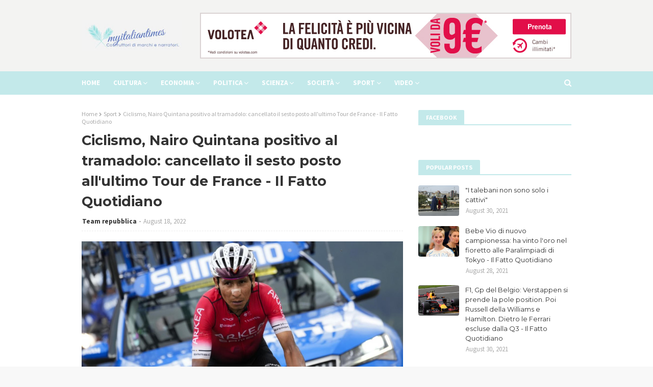

--- FILE ---
content_type: text/javascript; charset=UTF-8
request_url: https://www.myitaliantimes.com/feeds/posts/default/-/Sport?alt=json-in-script&max-results=4&callback=jQuery1124004184024273776621_1768948765775&_=1768948765776
body_size: 2915
content:
// API callback
jQuery1124004184024273776621_1768948765775({"version":"1.0","encoding":"UTF-8","feed":{"xmlns":"http://www.w3.org/2005/Atom","xmlns$openSearch":"http://a9.com/-/spec/opensearchrss/1.0/","xmlns$blogger":"http://schemas.google.com/blogger/2008","xmlns$georss":"http://www.georss.org/georss","xmlns$gd":"http://schemas.google.com/g/2005","xmlns$thr":"http://purl.org/syndication/thread/1.0","id":{"$t":"tag:blogger.com,1999:blog-4304342780548015681"},"updated":{"$t":"2024-11-05T19:07:55.273-08:00"},"category":[{"term":"Sport"},{"term":"politica"},{"term":"economia"},{"term":"Società"},{"term":"Cultura"},{"term":"Scienza"},{"term":"Videos"}],"title":{"type":"text","$t":"Ultime notizie, storie e altro Notizie italiane, Titoli e storie principali | Myitaliantime"},"subtitle":{"type":"html","$t":"Ultime notizie, storie e altro italiano"},"link":[{"rel":"http://schemas.google.com/g/2005#feed","type":"application/atom+xml","href":"https:\/\/www.myitaliantimes.com\/feeds\/posts\/default"},{"rel":"self","type":"application/atom+xml","href":"https:\/\/www.blogger.com\/feeds\/4304342780548015681\/posts\/default\/-\/Sport?alt=json-in-script\u0026max-results=4"},{"rel":"alternate","type":"text/html","href":"https:\/\/www.myitaliantimes.com\/search\/label\/Sport"},{"rel":"hub","href":"http://pubsubhubbub.appspot.com/"},{"rel":"next","type":"application/atom+xml","href":"https:\/\/www.blogger.com\/feeds\/4304342780548015681\/posts\/default\/-\/Sport\/-\/Sport?alt=json-in-script\u0026start-index=5\u0026max-results=4"}],"author":[{"name":{"$t":"Team repubblica"},"uri":{"$t":"http:\/\/www.blogger.com\/profile\/02194438586153938877"},"email":{"$t":"noreply@blogger.com"},"gd$image":{"rel":"http://schemas.google.com/g/2005#thumbnail","width":"16","height":"16","src":"https:\/\/img1.blogblog.com\/img\/b16-rounded.gif"}}],"generator":{"version":"7.00","uri":"http://www.blogger.com","$t":"Blogger"},"openSearch$totalResults":{"$t":"3386"},"openSearch$startIndex":{"$t":"1"},"openSearch$itemsPerPage":{"$t":"4"},"entry":[{"id":{"$t":"tag:blogger.com,1999:blog-4304342780548015681.post-4840909351388354022"},"published":{"$t":"2023-02-09T16:06:00.001-08:00"},"updated":{"$t":"2023-02-09T16:06:20.188-08:00"},"category":[{"scheme":"http://www.blogger.com/atom/ns#","term":"Sport"}],"title":{"type":"text","$t":"Domeniche Bestiali - Gesto dell'ombrello, gesto figurato della volgarità, gesti \"burloni\": le squalifiche più assurde del week end - Il Fatto Quotidiano"},"content":{"type":"html","$t":"\u003Cdiv\u003E\u003Cimg src=\"https:\/\/st.ilfattoquotidiano.it\/wp-content\/uploads\/2023\/02\/08\/Domeniche-bestiali-1.jpg\" style=\"width: 100%;\" \/\u003E\n\u003Cdiv\u003EComprensione. Nelle domeniche bestiali è qualcosa di molto molto difficile da trovare: toni alti, irragionevolezza d’ordinanza, frastuono di sottofondo e diventa difficile capire o interpretare. Perciò può essere utile esprimersi a gesti… col rischio di farsi trascinare e che quei gesti diventino gestacci. Perché l’equivoco è sempre dietro l’angolo e l’ironia potrebbe essere presa seriamente […]\u003C\/div\u003E\n\u003C\/div\u003E\n\u003Cbr \/\u003E\n\u003Cbr \/\u003E\nfrom Sport \u0026amp; Miliardi - Il Fatto Quotidiano\u003Cbr \/\u003E\n\u003Ca href=\"https:\/\/rss.app\/articles\/cb4e791f6f6d729c04434f0c76dab38a1f0a1f300a30a6e8c6eb86148ac86ed3ad4df50e6ac7de6aeca263628b4b52c63e8c3bb9970f2941c87f9c32dd9b577fd2f334befce529e1e08b60a43ffa3f1d8631020b5200fefaa79620099a86e3fb8d83\" target=\"_blank\" rel=\"nofollow\" class=\"btn btn-primary btn-outline btn-xs\"\u003ERead The Rest:ilfattoquotidiano...\u003C\/a\u003E\n"},"link":[{"rel":"replies","type":"application/atom+xml","href":"https:\/\/www.myitaliantimes.com\/feeds\/4840909351388354022\/comments\/default","title":"Post Comments"},{"rel":"replies","type":"text/html","href":"https:\/\/www.myitaliantimes.com\/2023\/02\/domeniche-bestiali-gesto-dellombrello.html#comment-form","title":"0 Comments"},{"rel":"edit","type":"application/atom+xml","href":"https:\/\/www.blogger.com\/feeds\/4304342780548015681\/posts\/default\/4840909351388354022"},{"rel":"self","type":"application/atom+xml","href":"https:\/\/www.blogger.com\/feeds\/4304342780548015681\/posts\/default\/4840909351388354022"},{"rel":"alternate","type":"text/html","href":"https:\/\/www.myitaliantimes.com\/2023\/02\/domeniche-bestiali-gesto-dellombrello.html","title":"Domeniche Bestiali - Gesto dell'ombrello, gesto figurato della volgarità, gesti \"burloni\": le squalifiche più assurde del week end - Il Fatto Quotidiano"}],"author":[{"name":{"$t":"Team repubblica"},"uri":{"$t":"http:\/\/www.blogger.com\/profile\/02194438586153938877"},"email":{"$t":"noreply@blogger.com"},"gd$image":{"rel":"http://schemas.google.com/g/2005#thumbnail","width":"16","height":"16","src":"https:\/\/img1.blogblog.com\/img\/b16-rounded.gif"}}],"thr$total":{"$t":"0"}},{"id":{"$t":"tag:blogger.com,1999:blog-4304342780548015681.post-8225179335263114812"},"published":{"$t":"2023-02-08T15:06:00.001-08:00"},"updated":{"$t":"2023-02-08T15:06:12.970-08:00"},"category":[{"scheme":"http://www.blogger.com/atom/ns#","term":"Sport"}],"title":{"type":"text","$t":"Nicolò Zaniolo, storia di un ragazzo che si credeva fenomeno. E che il mercato ha valutato come un Traorè qualunque - Il Fatto Quotidiano"},"content":{"type":"html","$t":"\u003Cdiv\u003E\u003Cimg src=\"https:\/\/st.ilfattoquotidiano.it\/wp-content\/uploads\/2023\/01\/13\/zaniolo.jpg\" style=\"width: 100%;\" \/\u003E\n\u003Cdiv\u003EIl finale della storia è difficile da comprendere. Esattamente come tutto il resto della faccenda. Perché dopo un ammutinamento durato settimane, adesso Nicolò Zaniolo ha deciso di sfilarsi la maglia giallorossa della Roma per vestire quella del Galatasaray. Stessi colori. Ma tinte meno brillanti. Il ragazzo che voleva ritagliarsi un posto al sole nel calcio […]\u003C\/div\u003E\n\u003C\/div\u003E\n\u003Cbr \/\u003E\n\u003Cbr \/\u003E\nfrom Sport \u0026amp; Miliardi - Il Fatto Quotidiano\u003Cbr \/\u003E\n\u003Ca href=\"https:\/\/rss.app\/articles\/[base64]\" target=\"_blank\" rel=\"nofollow\" class=\"btn btn-primary btn-outline btn-xs\"\u003ERead The Rest:ilfattoquotidiano...\u003C\/a\u003E\n"},"link":[{"rel":"replies","type":"application/atom+xml","href":"https:\/\/www.myitaliantimes.com\/feeds\/8225179335263114812\/comments\/default","title":"Post Comments"},{"rel":"replies","type":"text/html","href":"https:\/\/www.myitaliantimes.com\/2023\/02\/nicolo-zaniolo-storia-di-un-ragazzo-che.html#comment-form","title":"0 Comments"},{"rel":"edit","type":"application/atom+xml","href":"https:\/\/www.blogger.com\/feeds\/4304342780548015681\/posts\/default\/8225179335263114812"},{"rel":"self","type":"application/atom+xml","href":"https:\/\/www.blogger.com\/feeds\/4304342780548015681\/posts\/default\/8225179335263114812"},{"rel":"alternate","type":"text/html","href":"https:\/\/www.myitaliantimes.com\/2023\/02\/nicolo-zaniolo-storia-di-un-ragazzo-che.html","title":"Nicolò Zaniolo, storia di un ragazzo che si credeva fenomeno. E che il mercato ha valutato come un Traorè qualunque - Il Fatto Quotidiano"}],"author":[{"name":{"$t":"Team repubblica"},"uri":{"$t":"http:\/\/www.blogger.com\/profile\/02194438586153938877"},"email":{"$t":"noreply@blogger.com"},"gd$image":{"rel":"http://schemas.google.com/g/2005#thumbnail","width":"16","height":"16","src":"https:\/\/img1.blogblog.com\/img\/b16-rounded.gif"}}],"thr$total":{"$t":"0"}},{"id":{"$t":"tag:blogger.com,1999:blog-4304342780548015681.post-8364026704989715126"},"published":{"$t":"2023-02-07T15:22:00.001-08:00"},"updated":{"$t":"2023-02-07T15:22:01.644-08:00"},"category":[{"scheme":"http://www.blogger.com/atom/ns#","term":"Sport"}],"title":{"type":"text","$t":"Da Pimenta a Mendes fino a Barnett, Struth e Otin: i cinque agenti che comandano il calcio - Il Fatto Quotidiano"},"content":{"type":"html","$t":"\u003Cdiv\u003E\u003Cimg src=\"https:\/\/st.ilfattoquotidiano.it\/wp-content\/uploads\/2023\/02\/06\/Pimenta-Mendes-Barnett-procuratori.jpg\" style=\"width: 100%;\" \/\u003E\n\u003Cdiv\u003ENella biografia di Mino Raiola, pubblicata nel 2018, Rafaela Pimenta non viene mai nominata. Eppure quattro anni dopo è stata lei, su precisa disposizione di Raiola, a ereditare la posizione di comando dell’agenzia One Srl al momento della morte di uno dei più noti super procuratori del panorama calcistico mondiale. Pimenta ha lavorato nell’ombra a […]\u003C\/div\u003E\n\u003C\/div\u003E\n\u003Cbr \/\u003E\n\u003Cbr \/\u003E\nfrom Sport \u0026amp; Miliardi - Il Fatto Quotidiano\u003Cbr \/\u003E\n\u003Ca href=\"https:\/\/rss.app\/articles\/[base64]\" target=\"_blank\" rel=\"nofollow\" class=\"btn btn-primary btn-outline btn-xs\"\u003ERead The Rest:ilfattoquotidiano...\u003C\/a\u003E\n"},"link":[{"rel":"replies","type":"application/atom+xml","href":"https:\/\/www.myitaliantimes.com\/feeds\/8364026704989715126\/comments\/default","title":"Post Comments"},{"rel":"replies","type":"text/html","href":"https:\/\/www.myitaliantimes.com\/2023\/02\/da-pimenta-mendes-fino-barnett-struth-e.html#comment-form","title":"0 Comments"},{"rel":"edit","type":"application/atom+xml","href":"https:\/\/www.blogger.com\/feeds\/4304342780548015681\/posts\/default\/8364026704989715126"},{"rel":"self","type":"application/atom+xml","href":"https:\/\/www.blogger.com\/feeds\/4304342780548015681\/posts\/default\/8364026704989715126"},{"rel":"alternate","type":"text/html","href":"https:\/\/www.myitaliantimes.com\/2023\/02\/da-pimenta-mendes-fino-barnett-struth-e.html","title":"Da Pimenta a Mendes fino a Barnett, Struth e Otin: i cinque agenti che comandano il calcio - Il Fatto Quotidiano"}],"author":[{"name":{"$t":"Team repubblica"},"uri":{"$t":"http:\/\/www.blogger.com\/profile\/02194438586153938877"},"email":{"$t":"noreply@blogger.com"},"gd$image":{"rel":"http://schemas.google.com/g/2005#thumbnail","width":"16","height":"16","src":"https:\/\/img1.blogblog.com\/img\/b16-rounded.gif"}}],"thr$total":{"$t":"0"}},{"id":{"$t":"tag:blogger.com,1999:blog-4304342780548015681.post-7234545895389812966"},"published":{"$t":"2023-02-06T15:06:00.001-08:00"},"updated":{"$t":"2023-02-06T15:06:44.313-08:00"},"category":[{"scheme":"http://www.blogger.com/atom/ns#","term":"Sport"}],"title":{"type":"text","$t":"Pioli era on fire: (non) giocare un derby per limitare i danni? Un'offesa alla storia del Milan - Il Fatto Quotidiano"},"content":{"type":"html","$t":"\u003Cdiv\u003E\u003Cimg src=\"https:\/\/st.ilfattoquotidiano.it\/wp-content\/uploads\/2023\/02\/06\/Inter-Milan-Pioli.jpg\" style=\"width: 100%;\" \/\u003E\n\u003Cdiv\u003ESi può essere felici per aver limitato i danni, perso di misura, evitato l’ennesima imbarcata? Sì, se sei una squadra qualsiasi che viene da una serie imbarazzante di goleade e deve frenare l’emorragia, in attesa di tempi migliori. No, se ti chiami Milan, sei campione d’Italia e giochi contro l’Inter. Un derby (non) giocato così […]\u003C\/div\u003E\n\u003C\/div\u003E\n\u003Cbr \/\u003E\n\u003Cbr \/\u003E\nfrom Sport \u0026amp; Miliardi - Il Fatto Quotidiano\u003Cbr \/\u003E\n\u003Ca href=\"https:\/\/rss.app\/articles\/[base64]\" target=\"_blank\" rel=\"nofollow\" class=\"btn btn-primary btn-outline btn-xs\"\u003ERead The Rest:ilfattoquotidiano...\u003C\/a\u003E\n"},"link":[{"rel":"replies","type":"application/atom+xml","href":"https:\/\/www.myitaliantimes.com\/feeds\/7234545895389812966\/comments\/default","title":"Post Comments"},{"rel":"replies","type":"text/html","href":"https:\/\/www.myitaliantimes.com\/2023\/02\/pioli-era-on-fire-non-giocare-un-derby.html#comment-form","title":"0 Comments"},{"rel":"edit","type":"application/atom+xml","href":"https:\/\/www.blogger.com\/feeds\/4304342780548015681\/posts\/default\/7234545895389812966"},{"rel":"self","type":"application/atom+xml","href":"https:\/\/www.blogger.com\/feeds\/4304342780548015681\/posts\/default\/7234545895389812966"},{"rel":"alternate","type":"text/html","href":"https:\/\/www.myitaliantimes.com\/2023\/02\/pioli-era-on-fire-non-giocare-un-derby.html","title":"Pioli era on fire: (non) giocare un derby per limitare i danni? Un'offesa alla storia del Milan - Il Fatto Quotidiano"}],"author":[{"name":{"$t":"Team repubblica"},"uri":{"$t":"http:\/\/www.blogger.com\/profile\/02194438586153938877"},"email":{"$t":"noreply@blogger.com"},"gd$image":{"rel":"http://schemas.google.com/g/2005#thumbnail","width":"16","height":"16","src":"https:\/\/img1.blogblog.com\/img\/b16-rounded.gif"}}],"thr$total":{"$t":"0"}}]}});

--- FILE ---
content_type: text/javascript; charset=UTF-8
request_url: https://www.myitaliantimes.com/feeds/posts/default/-/economia?alt=json-in-script&max-results=3&callback=jQuery1124004184024273776621_1768948765781&_=1768948765782
body_size: 1690
content:
// API callback
jQuery1124004184024273776621_1768948765781({"version":"1.0","encoding":"UTF-8","feed":{"xmlns":"http://www.w3.org/2005/Atom","xmlns$openSearch":"http://a9.com/-/spec/opensearchrss/1.0/","xmlns$blogger":"http://schemas.google.com/blogger/2008","xmlns$georss":"http://www.georss.org/georss","xmlns$gd":"http://schemas.google.com/g/2005","xmlns$thr":"http://purl.org/syndication/thread/1.0","id":{"$t":"tag:blogger.com,1999:blog-4304342780548015681"},"updated":{"$t":"2024-11-05T19:07:55.273-08:00"},"category":[{"term":"Sport"},{"term":"politica"},{"term":"economia"},{"term":"Società"},{"term":"Cultura"},{"term":"Scienza"},{"term":"Videos"}],"title":{"type":"text","$t":"Ultime notizie, storie e altro Notizie italiane, Titoli e storie principali | Myitaliantime"},"subtitle":{"type":"html","$t":"Ultime notizie, storie e altro italiano"},"link":[{"rel":"http://schemas.google.com/g/2005#feed","type":"application/atom+xml","href":"https:\/\/www.myitaliantimes.com\/feeds\/posts\/default"},{"rel":"self","type":"application/atom+xml","href":"https:\/\/www.blogger.com\/feeds\/4304342780548015681\/posts\/default\/-\/economia?alt=json-in-script\u0026max-results=3"},{"rel":"alternate","type":"text/html","href":"https:\/\/www.myitaliantimes.com\/search\/label\/economia"},{"rel":"hub","href":"http://pubsubhubbub.appspot.com/"},{"rel":"next","type":"application/atom+xml","href":"https:\/\/www.blogger.com\/feeds\/4304342780548015681\/posts\/default\/-\/economia\/-\/economia?alt=json-in-script\u0026start-index=4\u0026max-results=3"}],"author":[{"name":{"$t":"Team repubblica"},"uri":{"$t":"http:\/\/www.blogger.com\/profile\/02194438586153938877"},"email":{"$t":"noreply@blogger.com"},"gd$image":{"rel":"http://schemas.google.com/g/2005#thumbnail","width":"16","height":"16","src":"https:\/\/img1.blogblog.com\/img\/b16-rounded.gif"}}],"generator":{"version":"7.00","uri":"http://www.blogger.com","$t":"Blogger"},"openSearch$totalResults":{"$t":"818"},"openSearch$startIndex":{"$t":"1"},"openSearch$itemsPerPage":{"$t":"3"},"entry":[{"id":{"$t":"tag:blogger.com,1999:blog-4304342780548015681.post-8616846408526666660"},"published":{"$t":"2020-11-11T03:52:00.001-08:00"},"updated":{"$t":"2020-11-11T03:52:07.267-08:00"},"category":[{"scheme":"http://www.blogger.com/atom/ns#","term":"economia"}],"title":{"type":"text","$t":"La responsabilità delle imprese svizzere all'estero in gioco alle urne"},"content":{"type":"html","$t":"\u003Cdiv\u003E\u003Cimg src=\"https:\/\/www.swissinfo.ch\/resource\/image\/46007704\/landscape_ratio16x9\/1920\/1080\/a02050e24fa84b41ec0a00ed9403e1da\/gT\/17_abstimmungen_wahlen.jpg\" style=\"width: 100%;\" \/\u003E\n\u003Cdiv\u003ELa responsabilità delle imprese svizzere all'estero e il commercio di armi sono i temi delle votazioni del 29 novembre.\u003C\/div\u003E\n\u003C\/div\u003E\n\u003Cbr \/\u003E\n\u003Cbr \/\u003E\nfrom Economia - SWI swissinfo.ch\u003Cbr \/\u003E\n\u003Ca href=\"https:\/\/rss.app\/articles\/[base64]\" target=\"_blank\" rel=\"nofollow\" class=\"btn btn-primary btn-outline btn-xs\"\u003ERead The Rest:swissinfo.ch\/ita...\u003C\/a\u003E\n"},"link":[{"rel":"replies","type":"application/atom+xml","href":"https:\/\/www.myitaliantimes.com\/feeds\/8616846408526666660\/comments\/default","title":"Post Comments"},{"rel":"replies","type":"text/html","href":"https:\/\/www.myitaliantimes.com\/2020\/11\/la-responsabilita-delle-imprese.html#comment-form","title":"0 Comments"},{"rel":"edit","type":"application/atom+xml","href":"https:\/\/www.blogger.com\/feeds\/4304342780548015681\/posts\/default\/8616846408526666660"},{"rel":"self","type":"application/atom+xml","href":"https:\/\/www.blogger.com\/feeds\/4304342780548015681\/posts\/default\/8616846408526666660"},{"rel":"alternate","type":"text/html","href":"https:\/\/www.myitaliantimes.com\/2020\/11\/la-responsabilita-delle-imprese.html","title":"La responsabilità delle imprese svizzere all'estero in gioco alle urne"}],"author":[{"name":{"$t":"Team repubblica"},"uri":{"$t":"http:\/\/www.blogger.com\/profile\/02194438586153938877"},"email":{"$t":"noreply@blogger.com"},"gd$image":{"rel":"http://schemas.google.com/g/2005#thumbnail","width":"16","height":"16","src":"https:\/\/img1.blogblog.com\/img\/b16-rounded.gif"}}],"thr$total":{"$t":"0"}},{"id":{"$t":"tag:blogger.com,1999:blog-4304342780548015681.post-135394997184586596"},"published":{"$t":"2020-10-24T18:52:00.001-07:00"},"updated":{"$t":"2020-10-24T18:52:19.772-07:00"},"category":[{"scheme":"http://www.blogger.com/atom/ns#","term":"economia"}],"title":{"type":"text","$t":"Saponi Mettler"},"content":{"type":"html","$t":"\u003Cdiv\u003E\u003Cimg src=\"https:\/\/www.swissinfo.ch\/resource\/image\/45945846\/landscape_ratio16x9\/1920\/1080\/caa0764b3418d762daa605efa298d327\/Gv\/fallback-1200x630-swi.jpg\" style=\"width: 100%;\" \/\u003E\n\u003Cdiv\u003ESito internet di attualità e dinformazione dalla Svizzera e sulla Svizzera: democrazia diretta, formazione, scienza, economia, vita in Svizzera e molto altro. Notizie di attualità, informazioni e approfondimenti in dieci lingue (tedesco, inglese, francese, italiano, spagnolo, portoghese, arabo, giapponese, cinese e russo).\u003C\/div\u003E\n\u003C\/div\u003E\n\u003Cbr \/\u003E\n\u003Cbr \/\u003E\nfrom Economia - SWI swissinfo.ch\u003Cbr \/\u003E\n\u003Ca href=\"https:\/\/rss.app\/articles\/cb4e791f6f6d729c04434f0c6cc1bc9818171e271071b1e98deb931bca9566d7ed11ac11348d9a2caff72862db120e9366d56ee5\" target=\"_blank\" rel=\"nofollow\" class=\"btn btn-primary btn-outline btn-xs\"\u003ERead The Rest:swissinfo.ch\/ita...\u003C\/a\u003E\n"},"link":[{"rel":"replies","type":"application/atom+xml","href":"https:\/\/www.myitaliantimes.com\/feeds\/135394997184586596\/comments\/default","title":"Post Comments"},{"rel":"replies","type":"text/html","href":"https:\/\/www.myitaliantimes.com\/2020\/10\/saponi-mettler.html#comment-form","title":"0 Comments"},{"rel":"edit","type":"application/atom+xml","href":"https:\/\/www.blogger.com\/feeds\/4304342780548015681\/posts\/default\/135394997184586596"},{"rel":"self","type":"application/atom+xml","href":"https:\/\/www.blogger.com\/feeds\/4304342780548015681\/posts\/default\/135394997184586596"},{"rel":"alternate","type":"text/html","href":"https:\/\/www.myitaliantimes.com\/2020\/10\/saponi-mettler.html","title":"Saponi Mettler"}],"author":[{"name":{"$t":"Team repubblica"},"uri":{"$t":"http:\/\/www.blogger.com\/profile\/02194438586153938877"},"email":{"$t":"noreply@blogger.com"},"gd$image":{"rel":"http://schemas.google.com/g/2005#thumbnail","width":"16","height":"16","src":"https:\/\/img1.blogblog.com\/img\/b16-rounded.gif"}}],"thr$total":{"$t":"0"}},{"id":{"$t":"tag:blogger.com,1999:blog-4304342780548015681.post-735111860605801160"},"published":{"$t":"2020-10-23T16:52:00.001-07:00"},"updated":{"$t":"2020-10-23T16:52:20.734-07:00"},"category":[{"scheme":"http://www.blogger.com/atom/ns#","term":"economia"}],"title":{"type":"text","$t":"Mettler Seifen"},"content":{"type":"html","$t":"\u003Cdiv\u003E\u003Cimg src=\"https:\/\/www.swissinfo.ch\/resource\/image\/45945846\/landscape_ratio16x9\/1920\/1080\/caa0764b3418d762daa605efa298d327\/Gv\/fallback-1200x630-swi.jpg\" style=\"width: 100%;\" \/\u003E\n\u003Cdiv\u003ESito internet di attualità e dinformazione dalla Svizzera e sulla Svizzera: democrazia diretta, formazione, scienza, economia, vita in Svizzera e molto altro. Notizie di attualità, informazioni e approfondimenti in dieci lingue (tedesco, inglese, francese, italiano, spagnolo, portoghese, arabo, giapponese, cinese e russo).\u003C\/div\u003E\n\u003C\/div\u003E\n\u003Cbr \/\u003E\n\u003Cbr \/\u003E\nfrom Economia - SWI swissinfo.ch\u003Cbr \/\u003E\n\u003Ca href=\"https:\/\/rss.app\/articles\/cb4e791f6f6d729c04434f0c6cc1bc9818171e271071b1e98deb931bca8b62d3f613a04e749b8b31a5f73462db120e9365dc60e3\" target=\"_blank\" rel=\"nofollow\" class=\"btn btn-primary btn-outline btn-xs\"\u003ERead The Rest:swissinfo.ch\/ita...\u003C\/a\u003E\n"},"link":[{"rel":"replies","type":"application/atom+xml","href":"https:\/\/www.myitaliantimes.com\/feeds\/735111860605801160\/comments\/default","title":"Post Comments"},{"rel":"replies","type":"text/html","href":"https:\/\/www.myitaliantimes.com\/2020\/10\/mettler-seifen.html#comment-form","title":"0 Comments"},{"rel":"edit","type":"application/atom+xml","href":"https:\/\/www.blogger.com\/feeds\/4304342780548015681\/posts\/default\/735111860605801160"},{"rel":"self","type":"application/atom+xml","href":"https:\/\/www.blogger.com\/feeds\/4304342780548015681\/posts\/default\/735111860605801160"},{"rel":"alternate","type":"text/html","href":"https:\/\/www.myitaliantimes.com\/2020\/10\/mettler-seifen.html","title":"Mettler Seifen"}],"author":[{"name":{"$t":"Team repubblica"},"uri":{"$t":"http:\/\/www.blogger.com\/profile\/02194438586153938877"},"email":{"$t":"noreply@blogger.com"},"gd$image":{"rel":"http://schemas.google.com/g/2005#thumbnail","width":"16","height":"16","src":"https:\/\/img1.blogblog.com\/img\/b16-rounded.gif"}}],"thr$total":{"$t":"0"}}]}});

--- FILE ---
content_type: text/javascript; charset=UTF-8
request_url: https://www.myitaliantimes.com/feeds/posts/default/-/Societ%C3%A0?alt=json-in-script&max-results=4&callback=jQuery1124004184024273776621_1768948765773&_=1768948765774
body_size: 2228
content:
// API callback
jQuery1124004184024273776621_1768948765773({"version":"1.0","encoding":"UTF-8","feed":{"xmlns":"http://www.w3.org/2005/Atom","xmlns$openSearch":"http://a9.com/-/spec/opensearchrss/1.0/","xmlns$blogger":"http://schemas.google.com/blogger/2008","xmlns$georss":"http://www.georss.org/georss","xmlns$gd":"http://schemas.google.com/g/2005","xmlns$thr":"http://purl.org/syndication/thread/1.0","id":{"$t":"tag:blogger.com,1999:blog-4304342780548015681"},"updated":{"$t":"2024-11-05T19:07:55.273-08:00"},"category":[{"term":"Sport"},{"term":"politica"},{"term":"economia"},{"term":"Società"},{"term":"Cultura"},{"term":"Scienza"},{"term":"Videos"}],"title":{"type":"text","$t":"Ultime notizie, storie e altro Notizie italiane, Titoli e storie principali | Myitaliantime"},"subtitle":{"type":"html","$t":"Ultime notizie, storie e altro italiano"},"link":[{"rel":"http://schemas.google.com/g/2005#feed","type":"application/atom+xml","href":"https:\/\/www.myitaliantimes.com\/feeds\/posts\/default"},{"rel":"self","type":"application/atom+xml","href":"https:\/\/www.blogger.com\/feeds\/4304342780548015681\/posts\/default\/-\/Societ%C3%A0?alt=json-in-script\u0026max-results=4"},{"rel":"alternate","type":"text/html","href":"https:\/\/www.myitaliantimes.com\/search\/label\/Societ%C3%A0"},{"rel":"hub","href":"http://pubsubhubbub.appspot.com/"},{"rel":"next","type":"application/atom+xml","href":"https:\/\/www.blogger.com\/feeds\/4304342780548015681\/posts\/default\/-\/Societ%C3%A0\/-\/Societ%C3%A0?alt=json-in-script\u0026start-index=5\u0026max-results=4"}],"author":[{"name":{"$t":"Team repubblica"},"uri":{"$t":"http:\/\/www.blogger.com\/profile\/02194438586153938877"},"email":{"$t":"noreply@blogger.com"},"gd$image":{"rel":"http://schemas.google.com/g/2005#thumbnail","width":"16","height":"16","src":"https:\/\/img1.blogblog.com\/img\/b16-rounded.gif"}}],"generator":{"version":"7.00","uri":"http://www.blogger.com","$t":"Blogger"},"openSearch$totalResults":{"$t":"521"},"openSearch$startIndex":{"$t":"1"},"openSearch$itemsPerPage":{"$t":"4"},"entry":[{"id":{"$t":"tag:blogger.com,1999:blog-4304342780548015681.post-4326888882408026240"},"published":{"$t":"2020-10-28T22:22:00.001-07:00"},"updated":{"$t":"2020-10-28T22:22:18.902-07:00"},"category":[{"scheme":"http://www.blogger.com/atom/ns#","term":"Società"}],"title":{"type":"text","$t":"Una nuova vita per gli strumenti musicali svizzeri in Messico"},"content":{"type":"html","$t":"\u003Cdiv\u003E\u003Cimg src=\"https:\/\/www.swissinfo.ch\/resource\/image\/46096574\/landscape_ratio16x9\/1920\/1080\/1565adefec96d05dfbc1ed4725970030\/TP\/200928_jorge-00_09_43_04-still007.jpg\" style=\"width: 100%;\" \/\u003E\n\u003Cdiv\u003EJorge Viladoms, il più giovane insegnante di pianoforte del Conservatorio di Losanna, si occupa dell'educazione musicale di bambini messicani.\u003C\/div\u003E\n\u003C\/div\u003E\n\u003Cbr \/\u003E\n\u003Cbr \/\u003E\nfrom Società - SWI swissinfo.ch\u003Cbr \/\u003E\n\u003Ca href=\"https:\/\/rss.app\/articles\/[base64]\" target=\"_blank\" rel=\"nofollow\" class=\"btn btn-primary btn-outline btn-xs\"\u003ERead The Rest:swissinfo...\u003C\/a\u003E\n"},"link":[{"rel":"replies","type":"application/atom+xml","href":"https:\/\/www.myitaliantimes.com\/feeds\/4326888882408026240\/comments\/default","title":"Post Comments"},{"rel":"replies","type":"text/html","href":"https:\/\/www.myitaliantimes.com\/2020\/10\/una-nuova-vita-per-gli-strumenti_28.html#comment-form","title":"0 Comments"},{"rel":"edit","type":"application/atom+xml","href":"https:\/\/www.blogger.com\/feeds\/4304342780548015681\/posts\/default\/4326888882408026240"},{"rel":"self","type":"application/atom+xml","href":"https:\/\/www.blogger.com\/feeds\/4304342780548015681\/posts\/default\/4326888882408026240"},{"rel":"alternate","type":"text/html","href":"https:\/\/www.myitaliantimes.com\/2020\/10\/una-nuova-vita-per-gli-strumenti_28.html","title":"Una nuova vita per gli strumenti musicali svizzeri in Messico"}],"author":[{"name":{"$t":"Team repubblica"},"uri":{"$t":"http:\/\/www.blogger.com\/profile\/02194438586153938877"},"email":{"$t":"noreply@blogger.com"},"gd$image":{"rel":"http://schemas.google.com/g/2005#thumbnail","width":"16","height":"16","src":"https:\/\/img1.blogblog.com\/img\/b16-rounded.gif"}}],"thr$total":{"$t":"0"}},{"id":{"$t":"tag:blogger.com,1999:blog-4304342780548015681.post-977343499727425825"},"published":{"$t":"2020-10-25T21:22:00.001-07:00"},"updated":{"$t":"2020-10-25T21:22:04.115-07:00"},"category":[{"scheme":"http://www.blogger.com/atom/ns#","term":"Società"}],"title":{"type":"text","$t":"Una nuova vita per gli strumenti musicali svizzeri in Messico"},"content":{"type":"html","$t":"\u003Cdiv\u003E\u003Cimg src=\"https:\/\/www.swissinfo.ch\/resource\/image\/46096574\/landscape_ratio16x9\/1920\/1080\/1565adefec96d05dfbc1ed4725970030\/TP\/200928_jorge-00_09_43_04-still007.jpg\" style=\"width: 100%;\" \/\u003E\n\u003Cdiv\u003EJorge Viladoms, il più giovane insegnante di pianoforte del Conservatorio di Losanna, si occupa dell'educazione musicale di bambini messicani.\u003C\/div\u003E\n\u003C\/div\u003E\n\u003Cbr \/\u003E\n\u003Cbr \/\u003E\nfrom Società - SWI swissinfo.ch\u003Cbr \/\u003E\n\u003Ca href=\"https:\/\/rss.app\/articles\/[base64]\" target=\"_blank\" rel=\"nofollow\" class=\"btn btn-primary btn-outline btn-xs\"\u003ERead The Rest:swissinfo...\u003C\/a\u003E\n"},"link":[{"rel":"replies","type":"application/atom+xml","href":"https:\/\/www.myitaliantimes.com\/feeds\/977343499727425825\/comments\/default","title":"Post Comments"},{"rel":"replies","type":"text/html","href":"https:\/\/www.myitaliantimes.com\/2020\/10\/una-nuova-vita-per-gli-strumenti.html#comment-form","title":"0 Comments"},{"rel":"edit","type":"application/atom+xml","href":"https:\/\/www.blogger.com\/feeds\/4304342780548015681\/posts\/default\/977343499727425825"},{"rel":"self","type":"application/atom+xml","href":"https:\/\/www.blogger.com\/feeds\/4304342780548015681\/posts\/default\/977343499727425825"},{"rel":"alternate","type":"text/html","href":"https:\/\/www.myitaliantimes.com\/2020\/10\/una-nuova-vita-per-gli-strumenti.html","title":"Una nuova vita per gli strumenti musicali svizzeri in Messico"}],"author":[{"name":{"$t":"Team repubblica"},"uri":{"$t":"http:\/\/www.blogger.com\/profile\/02194438586153938877"},"email":{"$t":"noreply@blogger.com"},"gd$image":{"rel":"http://schemas.google.com/g/2005#thumbnail","width":"16","height":"16","src":"https:\/\/img1.blogblog.com\/img\/b16-rounded.gif"}}],"thr$total":{"$t":"0"}},{"id":{"$t":"tag:blogger.com,1999:blog-4304342780548015681.post-7083524078977144843"},"published":{"$t":"2020-09-28T18:22:00.001-07:00"},"updated":{"$t":"2020-09-28T18:22:07.769-07:00"},"category":[{"scheme":"http://www.blogger.com/atom/ns#","term":"Società"}],"title":{"type":"text","$t":"Svizzeri all'estero più ostili all'iniziativa \"per la limitazione\""},"content":{"type":"html","$t":"\u003Cdiv\u003E\u003Cimg src=\"https:\/\/www.swissinfo.ch\/resource\/image\/46063072\/landscape_ratio16x9\/1920\/1080\/b22e790971c260f4a4c88f7759379c5b\/VK\/vote_bulletin.jpg\" style=\"width: 100%;\" \/\u003E\n\u003Cdiv\u003EIl no degi svizzeri all'estero all'iniziativa \"per un'immigrazione moderata\" è stato più marcato di quello degli svizzeri in patria. Analisi.\u003C\/div\u003E\n\u003C\/div\u003E\n\u003Cbr \/\u003E\n\u003Cbr \/\u003E\nfrom Società - SWI swissinfo.ch\u003Cbr \/\u003E\n\u003Ca href=\"https:\/\/rss.app\/articles\/[base64]\" target=\"_blank\" rel=\"nofollow\" class=\"btn btn-primary btn-outline btn-xs\"\u003ERead The Rest:swissinfo...\u003C\/a\u003E\n"},"link":[{"rel":"replies","type":"application/atom+xml","href":"https:\/\/www.myitaliantimes.com\/feeds\/7083524078977144843\/comments\/default","title":"Post Comments"},{"rel":"replies","type":"text/html","href":"https:\/\/www.myitaliantimes.com\/2020\/09\/svizzeri-allestero-piu-ostili.html#comment-form","title":"0 Comments"},{"rel":"edit","type":"application/atom+xml","href":"https:\/\/www.blogger.com\/feeds\/4304342780548015681\/posts\/default\/7083524078977144843"},{"rel":"self","type":"application/atom+xml","href":"https:\/\/www.blogger.com\/feeds\/4304342780548015681\/posts\/default\/7083524078977144843"},{"rel":"alternate","type":"text/html","href":"https:\/\/www.myitaliantimes.com\/2020\/09\/svizzeri-allestero-piu-ostili.html","title":"Svizzeri all'estero più ostili all'iniziativa \"per la limitazione\""}],"author":[{"name":{"$t":"Team repubblica"},"uri":{"$t":"http:\/\/www.blogger.com\/profile\/02194438586153938877"},"email":{"$t":"noreply@blogger.com"},"gd$image":{"rel":"http://schemas.google.com/g/2005#thumbnail","width":"16","height":"16","src":"https:\/\/img1.blogblog.com\/img\/b16-rounded.gif"}}],"thr$total":{"$t":"0"}},{"id":{"$t":"tag:blogger.com,1999:blog-4304342780548015681.post-3606001501673348325"},"published":{"$t":"2020-09-17T01:22:00.001-07:00"},"updated":{"$t":"2020-09-17T01:22:07.674-07:00"},"category":[{"scheme":"http://www.blogger.com/atom/ns#","term":"Società"}],"title":{"type":"text","$t":"Gli svizzeri intendono respingere un nuovo freno all'immigrazione"},"content":{"type":"html","$t":"\u003Cdiv\u003E\u003Cimg src=\"https:\/\/www.swissinfo.ch\/resource\/image\/46035252\/landscape_ratio16x9\/1920\/1080\/828379dc8174f85d31a5ebd66fa97618\/SQ\/414422133_highres.jpg\" style=\"width: 100%;\" \/\u003E\n\u003Cdiv\u003ELa maggioranza degli elettori intende respingere l'Iniziativa per un'immigrazione moderata e accettare l'introduzione del congedo di paternità.\u003C\/div\u003E\n\u003C\/div\u003E\n\u003Cbr \/\u003E\n\u003Cbr \/\u003E\nfrom Società - SWI swissinfo.ch\u003Cbr \/\u003E\n\u003Ca href=\"https:\/\/rss.app\/articles\/[base64]\" target=\"_blank\" rel=\"nofollow\" class=\"btn btn-primary btn-outline btn-xs\"\u003ERead The Rest:swissinfo...\u003C\/a\u003E\n"},"link":[{"rel":"replies","type":"application/atom+xml","href":"https:\/\/www.myitaliantimes.com\/feeds\/3606001501673348325\/comments\/default","title":"Post Comments"},{"rel":"replies","type":"text/html","href":"https:\/\/www.myitaliantimes.com\/2020\/09\/gli-svizzeri-intendono-respingere-un_17.html#comment-form","title":"0 Comments"},{"rel":"edit","type":"application/atom+xml","href":"https:\/\/www.blogger.com\/feeds\/4304342780548015681\/posts\/default\/3606001501673348325"},{"rel":"self","type":"application/atom+xml","href":"https:\/\/www.blogger.com\/feeds\/4304342780548015681\/posts\/default\/3606001501673348325"},{"rel":"alternate","type":"text/html","href":"https:\/\/www.myitaliantimes.com\/2020\/09\/gli-svizzeri-intendono-respingere-un_17.html","title":"Gli svizzeri intendono respingere un nuovo freno all'immigrazione"}],"author":[{"name":{"$t":"Team repubblica"},"uri":{"$t":"http:\/\/www.blogger.com\/profile\/02194438586153938877"},"email":{"$t":"noreply@blogger.com"},"gd$image":{"rel":"http://schemas.google.com/g/2005#thumbnail","width":"16","height":"16","src":"https:\/\/img1.blogblog.com\/img\/b16-rounded.gif"}}],"thr$total":{"$t":"0"}}]}});

--- FILE ---
content_type: text/javascript; charset=UTF-8
request_url: https://www.myitaliantimes.com/feeds/posts/default/-/politica?alt=json-in-script&max-results=3&callback=jQuery1124004184024273776621_1768948765779&_=1768948765780
body_size: 1927
content:
// API callback
jQuery1124004184024273776621_1768948765779({"version":"1.0","encoding":"UTF-8","feed":{"xmlns":"http://www.w3.org/2005/Atom","xmlns$openSearch":"http://a9.com/-/spec/opensearchrss/1.0/","xmlns$blogger":"http://schemas.google.com/blogger/2008","xmlns$georss":"http://www.georss.org/georss","xmlns$gd":"http://schemas.google.com/g/2005","xmlns$thr":"http://purl.org/syndication/thread/1.0","id":{"$t":"tag:blogger.com,1999:blog-4304342780548015681"},"updated":{"$t":"2024-11-05T19:07:55.273-08:00"},"category":[{"term":"Sport"},{"term":"politica"},{"term":"economia"},{"term":"Società"},{"term":"Cultura"},{"term":"Scienza"},{"term":"Videos"}],"title":{"type":"text","$t":"Ultime notizie, storie e altro Notizie italiane, Titoli e storie principali | Myitaliantime"},"subtitle":{"type":"html","$t":"Ultime notizie, storie e altro italiano"},"link":[{"rel":"http://schemas.google.com/g/2005#feed","type":"application/atom+xml","href":"https:\/\/www.myitaliantimes.com\/feeds\/posts\/default"},{"rel":"self","type":"application/atom+xml","href":"https:\/\/www.blogger.com\/feeds\/4304342780548015681\/posts\/default\/-\/politica?alt=json-in-script\u0026max-results=3"},{"rel":"alternate","type":"text/html","href":"https:\/\/www.myitaliantimes.com\/search\/label\/politica"},{"rel":"hub","href":"http://pubsubhubbub.appspot.com/"},{"rel":"next","type":"application/atom+xml","href":"https:\/\/www.blogger.com\/feeds\/4304342780548015681\/posts\/default\/-\/politica\/-\/politica?alt=json-in-script\u0026start-index=4\u0026max-results=3"}],"author":[{"name":{"$t":"Team repubblica"},"uri":{"$t":"http:\/\/www.blogger.com\/profile\/02194438586153938877"},"email":{"$t":"noreply@blogger.com"},"gd$image":{"rel":"http://schemas.google.com/g/2005#thumbnail","width":"16","height":"16","src":"https:\/\/img1.blogblog.com\/img\/b16-rounded.gif"}}],"generator":{"version":"7.00","uri":"http://www.blogger.com","$t":"Blogger"},"openSearch$totalResults":{"$t":"1135"},"openSearch$startIndex":{"$t":"1"},"openSearch$itemsPerPage":{"$t":"3"},"entry":[{"id":{"$t":"tag:blogger.com,1999:blog-4304342780548015681.post-7385562701673894044"},"published":{"$t":"2021-11-15T19:59:00.001-08:00"},"updated":{"$t":"2021-11-15T19:59:15.475-08:00"},"category":[{"scheme":"http://www.blogger.com/atom/ns#","term":"politica"}],"title":{"type":"text","$t":"Gli \"amici della Svizzera\" sono sopravvalutati"},"content":{"type":"html","$t":"\u003Cdiv\u003E\u003Cimg src=\"https:\/\/www.swissinfo.ch\/resource\/image\/47096554\/landscape_ratio16x9\/1920\/1080\/4ed5decf50fef739ffe25c42b457083\/1187DABBA66177E001514A23B3E9FCEF\/451243262_highres.jpg\" style=\"width: 100%;\" \/\u003E\n\u003Cdiv\u003ELa Svizzera si è ritrovata in un vicolo cieco nelle sue relazioni con l'UE, anche perché ha ignorato gli spostamenti degli equilibri di potere.\u003C\/div\u003E\n\u003C\/div\u003E\n\u003Cbr \/\u003E\n\u003Cbr \/\u003E\nfrom Politica - SWI swissinfo.ch\u003Cbr \/\u003E\n\u003Ca href=\"https:\/\/rss.app\/articles\/cb4e791f6f6d729c04434f0c6cc1bc9818171e271071b1e98deb931bca9668cbeb0bac5f38c79d2eaae820289d4512d635c83fb4804f2a4ad26ad835c393146fcae778bbe1e22cebe9c33fa020e830068d3a4647075baca3fd8f270f\" target=\"_blank\" rel=\"nofollow\" class=\"btn btn-primary btn-outline btn-xs\"\u003ERead The Rest:.swissinfo.ch...\u003C\/a\u003E\n"},"link":[{"rel":"replies","type":"application/atom+xml","href":"https:\/\/www.myitaliantimes.com\/feeds\/7385562701673894044\/comments\/default","title":"Post Comments"},{"rel":"replies","type":"text/html","href":"https:\/\/www.myitaliantimes.com\/2021\/11\/gli-amici-della-svizzera-sono.html#comment-form","title":"0 Comments"},{"rel":"edit","type":"application/atom+xml","href":"https:\/\/www.blogger.com\/feeds\/4304342780548015681\/posts\/default\/7385562701673894044"},{"rel":"self","type":"application/atom+xml","href":"https:\/\/www.blogger.com\/feeds\/4304342780548015681\/posts\/default\/7385562701673894044"},{"rel":"alternate","type":"text/html","href":"https:\/\/www.myitaliantimes.com\/2021\/11\/gli-amici-della-svizzera-sono.html","title":"Gli \"amici della Svizzera\" sono sopravvalutati"}],"author":[{"name":{"$t":"Team repubblica"},"uri":{"$t":"http:\/\/www.blogger.com\/profile\/02194438586153938877"},"email":{"$t":"noreply@blogger.com"},"gd$image":{"rel":"http://schemas.google.com/g/2005#thumbnail","width":"16","height":"16","src":"https:\/\/img1.blogblog.com\/img\/b16-rounded.gif"}}],"thr$total":{"$t":"0"}},{"id":{"$t":"tag:blogger.com,1999:blog-4304342780548015681.post-6053649348076405304"},"published":{"$t":"2021-11-11T18:59:00.001-08:00"},"updated":{"$t":"2021-11-11T18:59:41.961-08:00"},"category":[{"scheme":"http://www.blogger.com/atom/ns#","term":"politica"}],"title":{"type":"text","$t":"Riforma fiscale mondiale: la Svizzera dovrà adattarsi per attirare le multinazionali"},"content":{"type":"html","$t":"\u003Cdiv\u003E\u003Cimg src=\"https:\/\/www.swissinfo.ch\/resource\/image\/47078546\/landscape_ratio16x9\/1920\/1080\/1790c6c01f39092d8690c945e2f1c2fb\/7CEB03605943F2765DFC24B9731B7720\/g20_highres.jpg\" style=\"width: 100%;\" \/\u003E\n\u003Cdiv\u003ELa tassa minima globale per le società non porrà fine alla concorrenza fiscale, ma cambierà le regole. Questo gioca a favore della Svizzera.\u003C\/div\u003E\n\u003C\/div\u003E\n\u003Cbr \/\u003E\n\u003Cbr \/\u003E\nfrom Politica - SWI swissinfo.ch\u003Cbr \/\u003E\n\u003Ca href=\"https:\/\/rss.app\/articles\/cb4e791f6f6d729c04434f0c6cc1bc9818171e271071b1e98deb931bca8364c8ec10a85538c78f3ba0fd282980094bc2239639fc9f572750d2659429d89d146dcfef78a1e3ea3af8ed9c2ce82bbb7a40d6631e58015caca7\" target=\"_blank\" rel=\"nofollow\" class=\"btn btn-primary btn-outline btn-xs\"\u003ERead The Rest:.swissinfo.ch...\u003C\/a\u003E\n"},"link":[{"rel":"replies","type":"application/atom+xml","href":"https:\/\/www.myitaliantimes.com\/feeds\/6053649348076405304\/comments\/default","title":"Post Comments"},{"rel":"replies","type":"text/html","href":"https:\/\/www.myitaliantimes.com\/2021\/11\/riforma-fiscale-mondiale-la-svizzera.html#comment-form","title":"0 Comments"},{"rel":"edit","type":"application/atom+xml","href":"https:\/\/www.blogger.com\/feeds\/4304342780548015681\/posts\/default\/6053649348076405304"},{"rel":"self","type":"application/atom+xml","href":"https:\/\/www.blogger.com\/feeds\/4304342780548015681\/posts\/default\/6053649348076405304"},{"rel":"alternate","type":"text/html","href":"https:\/\/www.myitaliantimes.com\/2021\/11\/riforma-fiscale-mondiale-la-svizzera.html","title":"Riforma fiscale mondiale: la Svizzera dovrà adattarsi per attirare le multinazionali"}],"author":[{"name":{"$t":"Team repubblica"},"uri":{"$t":"http:\/\/www.blogger.com\/profile\/02194438586153938877"},"email":{"$t":"noreply@blogger.com"},"gd$image":{"rel":"http://schemas.google.com/g/2005#thumbnail","width":"16","height":"16","src":"https:\/\/img1.blogblog.com\/img\/b16-rounded.gif"}}],"thr$total":{"$t":"0"}},{"id":{"$t":"tag:blogger.com,1999:blog-4304342780548015681.post-2024246789110882597"},"published":{"$t":"2021-11-10T17:59:00.001-08:00"},"updated":{"$t":"2021-11-10T17:59:28.009-08:00"},"category":[{"scheme":"http://www.blogger.com/atom/ns#","term":"politica"}],"title":{"type":"text","$t":"Democrazia e uguaglianza, una coppia ben affiatata"},"content":{"type":"html","$t":"\u003Cdiv\u003E\u003Cimg src=\"https:\/\/www.swissinfo.ch\/resource\/image\/47075074\/landscape_ratio16x9\/1920\/1080\/744297e94419f11f81d941e56f8835c8\/03D14B86411842F86CB797D8C6274B23\/306890346_highres.jpg\" style=\"width: 100%;\" \/\u003E\n\u003Cdiv\u003ECon il 'sì' al matrimonio per tutti\/e la Svizzera ha mostrato la sinergia tra democrazia diretta e parità di genere. Una cosa non scontata nel mondo.\u003C\/div\u003E\n\u003C\/div\u003E\n\u003Cbr \/\u003E\n\u003Cbr \/\u003E\nfrom Politica - SWI swissinfo.ch\u003Cbr \/\u003E\n\u003Ca href=\"https:\/\/rss.app\/articles\/cb4e791f6f6d729c04434f0c6cc1bc9818171e271071b1e98deb931bca9668cbeb0bac5f38c78a3daefd393f8e5e56c27d903fa49345274dda658f329c9f1b78d1ef38bdfbea2fafe4892fb13da4290090314e47075badaaf08d240b\" target=\"_blank\" rel=\"nofollow\" class=\"btn btn-primary btn-outline btn-xs\"\u003ERead The Rest:.swissinfo.ch...\u003C\/a\u003E\n"},"link":[{"rel":"replies","type":"application/atom+xml","href":"https:\/\/www.myitaliantimes.com\/feeds\/2024246789110882597\/comments\/default","title":"Post Comments"},{"rel":"replies","type":"text/html","href":"https:\/\/www.myitaliantimes.com\/2021\/11\/democrazia-e-uguaglianza-una-coppia-ben.html#comment-form","title":"0 Comments"},{"rel":"edit","type":"application/atom+xml","href":"https:\/\/www.blogger.com\/feeds\/4304342780548015681\/posts\/default\/2024246789110882597"},{"rel":"self","type":"application/atom+xml","href":"https:\/\/www.blogger.com\/feeds\/4304342780548015681\/posts\/default\/2024246789110882597"},{"rel":"alternate","type":"text/html","href":"https:\/\/www.myitaliantimes.com\/2021\/11\/democrazia-e-uguaglianza-una-coppia-ben.html","title":"Democrazia e uguaglianza, una coppia ben affiatata"}],"author":[{"name":{"$t":"Team repubblica"},"uri":{"$t":"http:\/\/www.blogger.com\/profile\/02194438586153938877"},"email":{"$t":"noreply@blogger.com"},"gd$image":{"rel":"http://schemas.google.com/g/2005#thumbnail","width":"16","height":"16","src":"https:\/\/img1.blogblog.com\/img\/b16-rounded.gif"}}],"thr$total":{"$t":"0"}}]}});

--- FILE ---
content_type: text/javascript; charset=UTF-8
request_url: https://www.myitaliantimes.com/feeds/posts/default/-/politica?alt=json-in-script&max-results=4&callback=jQuery1124004184024273776621_1768948765769&_=1768948765770
body_size: 2337
content:
// API callback
jQuery1124004184024273776621_1768948765769({"version":"1.0","encoding":"UTF-8","feed":{"xmlns":"http://www.w3.org/2005/Atom","xmlns$openSearch":"http://a9.com/-/spec/opensearchrss/1.0/","xmlns$blogger":"http://schemas.google.com/blogger/2008","xmlns$georss":"http://www.georss.org/georss","xmlns$gd":"http://schemas.google.com/g/2005","xmlns$thr":"http://purl.org/syndication/thread/1.0","id":{"$t":"tag:blogger.com,1999:blog-4304342780548015681"},"updated":{"$t":"2024-11-05T19:07:55.273-08:00"},"category":[{"term":"Sport"},{"term":"politica"},{"term":"economia"},{"term":"Società"},{"term":"Cultura"},{"term":"Scienza"},{"term":"Videos"}],"title":{"type":"text","$t":"Ultime notizie, storie e altro Notizie italiane, Titoli e storie principali | Myitaliantime"},"subtitle":{"type":"html","$t":"Ultime notizie, storie e altro italiano"},"link":[{"rel":"http://schemas.google.com/g/2005#feed","type":"application/atom+xml","href":"https:\/\/www.myitaliantimes.com\/feeds\/posts\/default"},{"rel":"self","type":"application/atom+xml","href":"https:\/\/www.blogger.com\/feeds\/4304342780548015681\/posts\/default\/-\/politica?alt=json-in-script\u0026max-results=4"},{"rel":"alternate","type":"text/html","href":"https:\/\/www.myitaliantimes.com\/search\/label\/politica"},{"rel":"hub","href":"http://pubsubhubbub.appspot.com/"},{"rel":"next","type":"application/atom+xml","href":"https:\/\/www.blogger.com\/feeds\/4304342780548015681\/posts\/default\/-\/politica\/-\/politica?alt=json-in-script\u0026start-index=5\u0026max-results=4"}],"author":[{"name":{"$t":"Team repubblica"},"uri":{"$t":"http:\/\/www.blogger.com\/profile\/02194438586153938877"},"email":{"$t":"noreply@blogger.com"},"gd$image":{"rel":"http://schemas.google.com/g/2005#thumbnail","width":"16","height":"16","src":"https:\/\/img1.blogblog.com\/img\/b16-rounded.gif"}}],"generator":{"version":"7.00","uri":"http://www.blogger.com","$t":"Blogger"},"openSearch$totalResults":{"$t":"1135"},"openSearch$startIndex":{"$t":"1"},"openSearch$itemsPerPage":{"$t":"4"},"entry":[{"id":{"$t":"tag:blogger.com,1999:blog-4304342780548015681.post-7385562701673894044"},"published":{"$t":"2021-11-15T19:59:00.001-08:00"},"updated":{"$t":"2021-11-15T19:59:15.475-08:00"},"category":[{"scheme":"http://www.blogger.com/atom/ns#","term":"politica"}],"title":{"type":"text","$t":"Gli \"amici della Svizzera\" sono sopravvalutati"},"content":{"type":"html","$t":"\u003Cdiv\u003E\u003Cimg src=\"https:\/\/www.swissinfo.ch\/resource\/image\/47096554\/landscape_ratio16x9\/1920\/1080\/4ed5decf50fef739ffe25c42b457083\/1187DABBA66177E001514A23B3E9FCEF\/451243262_highres.jpg\" style=\"width: 100%;\" \/\u003E\n\u003Cdiv\u003ELa Svizzera si è ritrovata in un vicolo cieco nelle sue relazioni con l'UE, anche perché ha ignorato gli spostamenti degli equilibri di potere.\u003C\/div\u003E\n\u003C\/div\u003E\n\u003Cbr \/\u003E\n\u003Cbr \/\u003E\nfrom Politica - SWI swissinfo.ch\u003Cbr \/\u003E\n\u003Ca href=\"https:\/\/rss.app\/articles\/cb4e791f6f6d729c04434f0c6cc1bc9818171e271071b1e98deb931bca9668cbeb0bac5f38c79d2eaae820289d4512d635c83fb4804f2a4ad26ad835c393146fcae778bbe1e22cebe9c33fa020e830068d3a4647075baca3fd8f270f\" target=\"_blank\" rel=\"nofollow\" class=\"btn btn-primary btn-outline btn-xs\"\u003ERead The Rest:.swissinfo.ch...\u003C\/a\u003E\n"},"link":[{"rel":"replies","type":"application/atom+xml","href":"https:\/\/www.myitaliantimes.com\/feeds\/7385562701673894044\/comments\/default","title":"Post Comments"},{"rel":"replies","type":"text/html","href":"https:\/\/www.myitaliantimes.com\/2021\/11\/gli-amici-della-svizzera-sono.html#comment-form","title":"0 Comments"},{"rel":"edit","type":"application/atom+xml","href":"https:\/\/www.blogger.com\/feeds\/4304342780548015681\/posts\/default\/7385562701673894044"},{"rel":"self","type":"application/atom+xml","href":"https:\/\/www.blogger.com\/feeds\/4304342780548015681\/posts\/default\/7385562701673894044"},{"rel":"alternate","type":"text/html","href":"https:\/\/www.myitaliantimes.com\/2021\/11\/gli-amici-della-svizzera-sono.html","title":"Gli \"amici della Svizzera\" sono sopravvalutati"}],"author":[{"name":{"$t":"Team repubblica"},"uri":{"$t":"http:\/\/www.blogger.com\/profile\/02194438586153938877"},"email":{"$t":"noreply@blogger.com"},"gd$image":{"rel":"http://schemas.google.com/g/2005#thumbnail","width":"16","height":"16","src":"https:\/\/img1.blogblog.com\/img\/b16-rounded.gif"}}],"thr$total":{"$t":"0"}},{"id":{"$t":"tag:blogger.com,1999:blog-4304342780548015681.post-6053649348076405304"},"published":{"$t":"2021-11-11T18:59:00.001-08:00"},"updated":{"$t":"2021-11-11T18:59:41.961-08:00"},"category":[{"scheme":"http://www.blogger.com/atom/ns#","term":"politica"}],"title":{"type":"text","$t":"Riforma fiscale mondiale: la Svizzera dovrà adattarsi per attirare le multinazionali"},"content":{"type":"html","$t":"\u003Cdiv\u003E\u003Cimg src=\"https:\/\/www.swissinfo.ch\/resource\/image\/47078546\/landscape_ratio16x9\/1920\/1080\/1790c6c01f39092d8690c945e2f1c2fb\/7CEB03605943F2765DFC24B9731B7720\/g20_highres.jpg\" style=\"width: 100%;\" \/\u003E\n\u003Cdiv\u003ELa tassa minima globale per le società non porrà fine alla concorrenza fiscale, ma cambierà le regole. Questo gioca a favore della Svizzera.\u003C\/div\u003E\n\u003C\/div\u003E\n\u003Cbr \/\u003E\n\u003Cbr \/\u003E\nfrom Politica - SWI swissinfo.ch\u003Cbr \/\u003E\n\u003Ca href=\"https:\/\/rss.app\/articles\/cb4e791f6f6d729c04434f0c6cc1bc9818171e271071b1e98deb931bca8364c8ec10a85538c78f3ba0fd282980094bc2239639fc9f572750d2659429d89d146dcfef78a1e3ea3af8ed9c2ce82bbb7a40d6631e58015caca7\" target=\"_blank\" rel=\"nofollow\" class=\"btn btn-primary btn-outline btn-xs\"\u003ERead The Rest:.swissinfo.ch...\u003C\/a\u003E\n"},"link":[{"rel":"replies","type":"application/atom+xml","href":"https:\/\/www.myitaliantimes.com\/feeds\/6053649348076405304\/comments\/default","title":"Post Comments"},{"rel":"replies","type":"text/html","href":"https:\/\/www.myitaliantimes.com\/2021\/11\/riforma-fiscale-mondiale-la-svizzera.html#comment-form","title":"0 Comments"},{"rel":"edit","type":"application/atom+xml","href":"https:\/\/www.blogger.com\/feeds\/4304342780548015681\/posts\/default\/6053649348076405304"},{"rel":"self","type":"application/atom+xml","href":"https:\/\/www.blogger.com\/feeds\/4304342780548015681\/posts\/default\/6053649348076405304"},{"rel":"alternate","type":"text/html","href":"https:\/\/www.myitaliantimes.com\/2021\/11\/riforma-fiscale-mondiale-la-svizzera.html","title":"Riforma fiscale mondiale: la Svizzera dovrà adattarsi per attirare le multinazionali"}],"author":[{"name":{"$t":"Team repubblica"},"uri":{"$t":"http:\/\/www.blogger.com\/profile\/02194438586153938877"},"email":{"$t":"noreply@blogger.com"},"gd$image":{"rel":"http://schemas.google.com/g/2005#thumbnail","width":"16","height":"16","src":"https:\/\/img1.blogblog.com\/img\/b16-rounded.gif"}}],"thr$total":{"$t":"0"}},{"id":{"$t":"tag:blogger.com,1999:blog-4304342780548015681.post-2024246789110882597"},"published":{"$t":"2021-11-10T17:59:00.001-08:00"},"updated":{"$t":"2021-11-10T17:59:28.009-08:00"},"category":[{"scheme":"http://www.blogger.com/atom/ns#","term":"politica"}],"title":{"type":"text","$t":"Democrazia e uguaglianza, una coppia ben affiatata"},"content":{"type":"html","$t":"\u003Cdiv\u003E\u003Cimg src=\"https:\/\/www.swissinfo.ch\/resource\/image\/47075074\/landscape_ratio16x9\/1920\/1080\/744297e94419f11f81d941e56f8835c8\/03D14B86411842F86CB797D8C6274B23\/306890346_highres.jpg\" style=\"width: 100%;\" \/\u003E\n\u003Cdiv\u003ECon il 'sì' al matrimonio per tutti\/e la Svizzera ha mostrato la sinergia tra democrazia diretta e parità di genere. Una cosa non scontata nel mondo.\u003C\/div\u003E\n\u003C\/div\u003E\n\u003Cbr \/\u003E\n\u003Cbr \/\u003E\nfrom Politica - SWI swissinfo.ch\u003Cbr \/\u003E\n\u003Ca href=\"https:\/\/rss.app\/articles\/cb4e791f6f6d729c04434f0c6cc1bc9818171e271071b1e98deb931bca9668cbeb0bac5f38c78a3daefd393f8e5e56c27d903fa49345274dda658f329c9f1b78d1ef38bdfbea2fafe4892fb13da4290090314e47075badaaf08d240b\" target=\"_blank\" rel=\"nofollow\" class=\"btn btn-primary btn-outline btn-xs\"\u003ERead The Rest:.swissinfo.ch...\u003C\/a\u003E\n"},"link":[{"rel":"replies","type":"application/atom+xml","href":"https:\/\/www.myitaliantimes.com\/feeds\/2024246789110882597\/comments\/default","title":"Post Comments"},{"rel":"replies","type":"text/html","href":"https:\/\/www.myitaliantimes.com\/2021\/11\/democrazia-e-uguaglianza-una-coppia-ben.html#comment-form","title":"0 Comments"},{"rel":"edit","type":"application/atom+xml","href":"https:\/\/www.blogger.com\/feeds\/4304342780548015681\/posts\/default\/2024246789110882597"},{"rel":"self","type":"application/atom+xml","href":"https:\/\/www.blogger.com\/feeds\/4304342780548015681\/posts\/default\/2024246789110882597"},{"rel":"alternate","type":"text/html","href":"https:\/\/www.myitaliantimes.com\/2021\/11\/democrazia-e-uguaglianza-una-coppia-ben.html","title":"Democrazia e uguaglianza, una coppia ben affiatata"}],"author":[{"name":{"$t":"Team repubblica"},"uri":{"$t":"http:\/\/www.blogger.com\/profile\/02194438586153938877"},"email":{"$t":"noreply@blogger.com"},"gd$image":{"rel":"http://schemas.google.com/g/2005#thumbnail","width":"16","height":"16","src":"https:\/\/img1.blogblog.com\/img\/b16-rounded.gif"}}],"thr$total":{"$t":"0"}},{"id":{"$t":"tag:blogger.com,1999:blog-4304342780548015681.post-6173895471645080696"},"published":{"$t":"2021-11-09T17:59:00.001-08:00"},"updated":{"$t":"2021-11-09T17:59:19.103-08:00"},"category":[{"scheme":"http://www.blogger.com/atom/ns#","term":"politica"}],"title":{"type":"text","$t":"Energia in Svizzera: le bollette saranno contenute, ma la crisi futura incombe"},"content":{"type":"html","$t":"\u003Cdiv\u003E\u003Cimg src=\"https:\/\/www.swissinfo.ch\/resource\/image\/47074632\/landscape_ratio16x9\/1920\/1080\/c262815f8907c94340d1b304f5fffc15\/C1BC51493AF42182785ECCE96A77F694\/meter.jpg\" style=\"width: 100%;\" \/\u003E\n\u003Cdiv\u003ELa Svizzera è stata finora risparmiata dalle impennate delle tariffe energetiche. Ma la sicurezza energetica futura preoccupa.\u003C\/div\u003E\n\u003C\/div\u003E\n\u003Cbr \/\u003E\n\u003Cbr \/\u003E\nfrom Politica - SWI swissinfo.ch\u003Cbr \/\u003E\n\u003Ca href=\"https:\/\/rss.app\/articles\/[base64]\" target=\"_blank\" rel=\"nofollow\" class=\"btn btn-primary btn-outline btn-xs\"\u003ERead The Rest:.swissinfo.ch...\u003C\/a\u003E\n"},"link":[{"rel":"replies","type":"application/atom+xml","href":"https:\/\/www.myitaliantimes.com\/feeds\/6173895471645080696\/comments\/default","title":"Post Comments"},{"rel":"replies","type":"text/html","href":"https:\/\/www.myitaliantimes.com\/2021\/11\/energia-in-svizzera-le-bollette-saranno.html#comment-form","title":"0 Comments"},{"rel":"edit","type":"application/atom+xml","href":"https:\/\/www.blogger.com\/feeds\/4304342780548015681\/posts\/default\/6173895471645080696"},{"rel":"self","type":"application/atom+xml","href":"https:\/\/www.blogger.com\/feeds\/4304342780548015681\/posts\/default\/6173895471645080696"},{"rel":"alternate","type":"text/html","href":"https:\/\/www.myitaliantimes.com\/2021\/11\/energia-in-svizzera-le-bollette-saranno.html","title":"Energia in Svizzera: le bollette saranno contenute, ma la crisi futura incombe"}],"author":[{"name":{"$t":"Team repubblica"},"uri":{"$t":"http:\/\/www.blogger.com\/profile\/02194438586153938877"},"email":{"$t":"noreply@blogger.com"},"gd$image":{"rel":"http://schemas.google.com/g/2005#thumbnail","width":"16","height":"16","src":"https:\/\/img1.blogblog.com\/img\/b16-rounded.gif"}}],"thr$total":{"$t":"0"}}]}});

--- FILE ---
content_type: text/javascript; charset=UTF-8
request_url: https://www.myitaliantimes.com/feeds/posts/default/-/Videos?alt=json-in-script&max-results=4&callback=jQuery1124004184024273776621_1768948765777&_=1768948765778
body_size: 1422
content:
// API callback
jQuery1124004184024273776621_1768948765777({"version":"1.0","encoding":"UTF-8","feed":{"xmlns":"http://www.w3.org/2005/Atom","xmlns$openSearch":"http://a9.com/-/spec/opensearchrss/1.0/","xmlns$blogger":"http://schemas.google.com/blogger/2008","xmlns$georss":"http://www.georss.org/georss","xmlns$gd":"http://schemas.google.com/g/2005","xmlns$thr":"http://purl.org/syndication/thread/1.0","id":{"$t":"tag:blogger.com,1999:blog-4304342780548015681"},"updated":{"$t":"2024-11-05T19:07:55.273-08:00"},"category":[{"term":"Sport"},{"term":"politica"},{"term":"economia"},{"term":"Società"},{"term":"Cultura"},{"term":"Scienza"},{"term":"Videos"}],"title":{"type":"text","$t":"Ultime notizie, storie e altro Notizie italiane, Titoli e storie principali | Myitaliantime"},"subtitle":{"type":"html","$t":"Ultime notizie, storie e altro italiano"},"link":[{"rel":"http://schemas.google.com/g/2005#feed","type":"application/atom+xml","href":"https:\/\/www.myitaliantimes.com\/feeds\/posts\/default"},{"rel":"self","type":"application/atom+xml","href":"https:\/\/www.blogger.com\/feeds\/4304342780548015681\/posts\/default\/-\/Videos?alt=json-in-script\u0026max-results=4"},{"rel":"alternate","type":"text/html","href":"https:\/\/www.myitaliantimes.com\/search\/label\/Videos"},{"rel":"hub","href":"http://pubsubhubbub.appspot.com/"},{"rel":"next","type":"application/atom+xml","href":"https:\/\/www.blogger.com\/feeds\/4304342780548015681\/posts\/default\/-\/Videos\/-\/Videos?alt=json-in-script\u0026start-index=5\u0026max-results=4"}],"author":[{"name":{"$t":"Team repubblica"},"uri":{"$t":"http:\/\/www.blogger.com\/profile\/02194438586153938877"},"email":{"$t":"noreply@blogger.com"},"gd$image":{"rel":"http://schemas.google.com/g/2005#thumbnail","width":"16","height":"16","src":"https:\/\/img1.blogblog.com\/img\/b16-rounded.gif"}}],"generator":{"version":"7.00","uri":"http://www.blogger.com","$t":"Blogger"},"openSearch$totalResults":{"$t":"14"},"openSearch$startIndex":{"$t":"1"},"openSearch$itemsPerPage":{"$t":"4"},"entry":[{"id":{"$t":"tag:blogger.com,1999:blog-4304342780548015681.post-2090980777362629344"},"published":{"$t":"2020-04-30T15:45:00.003-07:00"},"updated":{"$t":"2020-04-30T15:45:12.800-07:00"},"category":[{"scheme":"http://www.blogger.com/atom/ns#","term":"Videos"}],"title":{"type":"text","$t":"Coronavirus, Regione Lombardia: \"Confermato il trend in..."},"content":{"type":"html","$t":"\u003Cdiv dir=\"ltr\" style=\"text-align: left;\" trbidi=\"on\"\u003E\n\u003Ciframe width=\"560\" height=\"315\" src=\"https:\/\/www.youtube.com\/embed\/TL2Ns3hegls\" frameborder=\"0\" allow=\"accelerometer; autoplay; encrypted-media; gyroscope; picture-in-picture\" allowfullscreen\u003E\u003C\/iframe\u003E\n\u003Cbr \/\u003E\u003C\/div\u003E\n"},"link":[{"rel":"replies","type":"application/atom+xml","href":"https:\/\/www.myitaliantimes.com\/feeds\/2090980777362629344\/comments\/default","title":"Post Comments"},{"rel":"replies","type":"text/html","href":"https:\/\/www.myitaliantimes.com\/2020\/04\/coronavirus-regione-lombardia.html#comment-form","title":"0 Comments"},{"rel":"edit","type":"application/atom+xml","href":"https:\/\/www.blogger.com\/feeds\/4304342780548015681\/posts\/default\/2090980777362629344"},{"rel":"self","type":"application/atom+xml","href":"https:\/\/www.blogger.com\/feeds\/4304342780548015681\/posts\/default\/2090980777362629344"},{"rel":"alternate","type":"text/html","href":"https:\/\/www.myitaliantimes.com\/2020\/04\/coronavirus-regione-lombardia.html","title":"Coronavirus, Regione Lombardia: \"Confermato il trend in..."}],"author":[{"name":{"$t":"Team repubblica"},"uri":{"$t":"http:\/\/www.blogger.com\/profile\/02194438586153938877"},"email":{"$t":"noreply@blogger.com"},"gd$image":{"rel":"http://schemas.google.com/g/2005#thumbnail","width":"16","height":"16","src":"https:\/\/img1.blogblog.com\/img\/b16-rounded.gif"}}],"media$thumbnail":{"xmlns$media":"http://search.yahoo.com/mrss/","url":"https:\/\/img.youtube.com\/vi\/TL2Ns3hegls\/default.jpg","height":"72","width":"72"},"thr$total":{"$t":"0"}},{"id":{"$t":"tag:blogger.com,1999:blog-4304342780548015681.post-8038600274370935050"},"published":{"$t":"2020-04-30T15:44:00.005-07:00"},"updated":{"$t":"2020-04-30T15:44:46.560-07:00"},"category":[{"scheme":"http://www.blogger.com/atom/ns#","term":"Videos"}],"title":{"type":"text","$t":"Palermo, Musumeci nel 2016 difendeva voto segreto: 'Legittimo diritto del Parlamento, clima infame'"},"content":{"type":"html","$t":"\u003Cdiv dir=\"ltr\" style=\"text-align: left;\" trbidi=\"on\"\u003E\n\u003Ciframe width=\"560\" height=\"315\" src=\"https:\/\/www.youtube.com\/embed\/V6bi7NsA3IE\" frameborder=\"0\" allow=\"accelerometer; autoplay; encrypted-media; gyroscope; picture-in-picture\" allowfullscreen\u003E\u003C\/iframe\u003E\n\u003Cbr \/\u003E\u003C\/div\u003E\n"},"link":[{"rel":"replies","type":"application/atom+xml","href":"https:\/\/www.myitaliantimes.com\/feeds\/8038600274370935050\/comments\/default","title":"Post Comments"},{"rel":"replies","type":"text/html","href":"https:\/\/www.myitaliantimes.com\/2020\/04\/palermo-musumeci-nel-2016-difendeva.html#comment-form","title":"0 Comments"},{"rel":"edit","type":"application/atom+xml","href":"https:\/\/www.blogger.com\/feeds\/4304342780548015681\/posts\/default\/8038600274370935050"},{"rel":"self","type":"application/atom+xml","href":"https:\/\/www.blogger.com\/feeds\/4304342780548015681\/posts\/default\/8038600274370935050"},{"rel":"alternate","type":"text/html","href":"https:\/\/www.myitaliantimes.com\/2020\/04\/palermo-musumeci-nel-2016-difendeva.html","title":"Palermo, Musumeci nel 2016 difendeva voto segreto: 'Legittimo diritto del Parlamento, clima infame'"}],"author":[{"name":{"$t":"Team repubblica"},"uri":{"$t":"http:\/\/www.blogger.com\/profile\/02194438586153938877"},"email":{"$t":"noreply@blogger.com"},"gd$image":{"rel":"http://schemas.google.com/g/2005#thumbnail","width":"16","height":"16","src":"https:\/\/img1.blogblog.com\/img\/b16-rounded.gif"}}],"media$thumbnail":{"xmlns$media":"http://search.yahoo.com/mrss/","url":"https:\/\/img.youtube.com\/vi\/V6bi7NsA3IE\/default.jpg","height":"72","width":"72"},"thr$total":{"$t":"0"}},{"id":{"$t":"tag:blogger.com,1999:blog-4304342780548015681.post-6498650533666230625"},"published":{"$t":"2020-04-30T15:44:00.002-07:00"},"updated":{"$t":"2020-04-30T15:44:21.161-07:00"},"category":[{"scheme":"http://www.blogger.com/atom/ns#","term":"Videos"}],"title":{"type":"text","$t":"Coronavirus, Conte su App Immuni: \"Non consentirà di risalire all'identità dell'utente\""},"content":{"type":"html","$t":"\u003Cdiv dir=\"ltr\" style=\"text-align: left;\" trbidi=\"on\"\u003E\n\u003Ciframe width=\"560\" height=\"315\" src=\"https:\/\/www.youtube.com\/embed\/k2D-0wlwEC0\" frameborder=\"0\" allow=\"accelerometer; autoplay; encrypted-media; gyroscope; picture-in-picture\" allowfullscreen\u003E\u003C\/iframe\u003E\n\u003Cbr \/\u003E\u003C\/div\u003E\n"},"link":[{"rel":"replies","type":"application/atom+xml","href":"https:\/\/www.myitaliantimes.com\/feeds\/6498650533666230625\/comments\/default","title":"Post Comments"},{"rel":"replies","type":"text/html","href":"https:\/\/www.myitaliantimes.com\/2020\/04\/coronavirus-conte-su-app-immuni-non.html#comment-form","title":"0 Comments"},{"rel":"edit","type":"application/atom+xml","href":"https:\/\/www.blogger.com\/feeds\/4304342780548015681\/posts\/default\/6498650533666230625"},{"rel":"self","type":"application/atom+xml","href":"https:\/\/www.blogger.com\/feeds\/4304342780548015681\/posts\/default\/6498650533666230625"},{"rel":"alternate","type":"text/html","href":"https:\/\/www.myitaliantimes.com\/2020\/04\/coronavirus-conte-su-app-immuni-non.html","title":"Coronavirus, Conte su App Immuni: \"Non consentirà di risalire all'identità dell'utente\""}],"author":[{"name":{"$t":"Team repubblica"},"uri":{"$t":"http:\/\/www.blogger.com\/profile\/02194438586153938877"},"email":{"$t":"noreply@blogger.com"},"gd$image":{"rel":"http://schemas.google.com/g/2005#thumbnail","width":"16","height":"16","src":"https:\/\/img1.blogblog.com\/img\/b16-rounded.gif"}}],"media$thumbnail":{"xmlns$media":"http://search.yahoo.com/mrss/","url":"https:\/\/img.youtube.com\/vi\/k2D-0wlwEC0\/default.jpg","height":"72","width":"72"},"thr$total":{"$t":"0"}},{"id":{"$t":"tag:blogger.com,1999:blog-4304342780548015681.post-7256225343938737642"},"published":{"$t":"2020-04-30T15:43:00.002-07:00"},"updated":{"$t":"2020-04-30T15:43:55.628-07:00"},"category":[{"scheme":"http://www.blogger.com/atom/ns#","term":"Videos"}],"title":{"type":"text","$t":"Coronavirus Italia, il bollettino del 29 Aprile: lentamente, l'emergenza sta finendo"},"content":{"type":"html","$t":"\u003Cdiv dir=\"ltr\" style=\"text-align: left;\" trbidi=\"on\"\u003E\n\u003Ciframe width=\"560\" height=\"315\" src=\"https:\/\/www.youtube.com\/embed\/keY1_lSBWgU\" frameborder=\"0\" allow=\"accelerometer; autoplay; encrypted-media; gyroscope; picture-in-picture\" allowfullscreen\u003E\u003C\/iframe\u003E\n\u003Cbr \/\u003E\u003C\/div\u003E\n"},"link":[{"rel":"replies","type":"application/atom+xml","href":"https:\/\/www.myitaliantimes.com\/feeds\/7256225343938737642\/comments\/default","title":"Post Comments"},{"rel":"replies","type":"text/html","href":"https:\/\/www.myitaliantimes.com\/2020\/04\/coronavirus-italia-il-bollettino-del-29.html#comment-form","title":"0 Comments"},{"rel":"edit","type":"application/atom+xml","href":"https:\/\/www.blogger.com\/feeds\/4304342780548015681\/posts\/default\/7256225343938737642"},{"rel":"self","type":"application/atom+xml","href":"https:\/\/www.blogger.com\/feeds\/4304342780548015681\/posts\/default\/7256225343938737642"},{"rel":"alternate","type":"text/html","href":"https:\/\/www.myitaliantimes.com\/2020\/04\/coronavirus-italia-il-bollettino-del-29.html","title":"Coronavirus Italia, il bollettino del 29 Aprile: lentamente, l'emergenza sta finendo"}],"author":[{"name":{"$t":"Team repubblica"},"uri":{"$t":"http:\/\/www.blogger.com\/profile\/02194438586153938877"},"email":{"$t":"noreply@blogger.com"},"gd$image":{"rel":"http://schemas.google.com/g/2005#thumbnail","width":"16","height":"16","src":"https:\/\/img1.blogblog.com\/img\/b16-rounded.gif"}}],"media$thumbnail":{"xmlns$media":"http://search.yahoo.com/mrss/","url":"https:\/\/img.youtube.com\/vi\/keY1_lSBWgU\/default.jpg","height":"72","width":"72"},"thr$total":{"$t":"0"}}]}});

--- FILE ---
content_type: text/javascript; charset=UTF-8
request_url: https://www.myitaliantimes.com/feeds/posts/default/-/Scienza?alt=json-in-script&max-results=4&callback=jQuery1124004184024273776621_1768948765771&_=1768948765772
body_size: 2208
content:
// API callback
jQuery1124004184024273776621_1768948765771({"version":"1.0","encoding":"UTF-8","feed":{"xmlns":"http://www.w3.org/2005/Atom","xmlns$openSearch":"http://a9.com/-/spec/opensearchrss/1.0/","xmlns$blogger":"http://schemas.google.com/blogger/2008","xmlns$georss":"http://www.georss.org/georss","xmlns$gd":"http://schemas.google.com/g/2005","xmlns$thr":"http://purl.org/syndication/thread/1.0","id":{"$t":"tag:blogger.com,1999:blog-4304342780548015681"},"updated":{"$t":"2024-11-05T19:07:55.273-08:00"},"category":[{"term":"Sport"},{"term":"politica"},{"term":"economia"},{"term":"Società"},{"term":"Cultura"},{"term":"Scienza"},{"term":"Videos"}],"title":{"type":"text","$t":"Ultime notizie, storie e altro Notizie italiane, Titoli e storie principali | Myitaliantime"},"subtitle":{"type":"html","$t":"Ultime notizie, storie e altro italiano"},"link":[{"rel":"http://schemas.google.com/g/2005#feed","type":"application/atom+xml","href":"https:\/\/www.myitaliantimes.com\/feeds\/posts\/default"},{"rel":"self","type":"application/atom+xml","href":"https:\/\/www.blogger.com\/feeds\/4304342780548015681\/posts\/default\/-\/Scienza?alt=json-in-script\u0026max-results=4"},{"rel":"alternate","type":"text/html","href":"https:\/\/www.myitaliantimes.com\/search\/label\/Scienza"},{"rel":"hub","href":"http://pubsubhubbub.appspot.com/"},{"rel":"next","type":"application/atom+xml","href":"https:\/\/www.blogger.com\/feeds\/4304342780548015681\/posts\/default\/-\/Scienza\/-\/Scienza?alt=json-in-script\u0026start-index=5\u0026max-results=4"}],"author":[{"name":{"$t":"Team repubblica"},"uri":{"$t":"http:\/\/www.blogger.com\/profile\/02194438586153938877"},"email":{"$t":"noreply@blogger.com"},"gd$image":{"rel":"http://schemas.google.com/g/2005#thumbnail","width":"16","height":"16","src":"https:\/\/img1.blogblog.com\/img\/b16-rounded.gif"}}],"generator":{"version":"7.00","uri":"http://www.blogger.com","$t":"Blogger"},"openSearch$totalResults":{"$t":"124"},"openSearch$startIndex":{"$t":"1"},"openSearch$itemsPerPage":{"$t":"4"},"entry":[{"id":{"$t":"tag:blogger.com,1999:blog-4304342780548015681.post-8478665744226705084"},"published":{"$t":"2020-10-28T18:06:00.001-07:00"},"updated":{"$t":"2020-10-28T18:06:17.212-07:00"},"category":[{"scheme":"http://www.blogger.com/atom/ns#","term":"Scienza"}],"title":{"type":"text","$t":"Lo scià Reza Pahlavi e la Svizzera"},"content":{"type":"html","$t":"\u003Cdiv\u003E\u003Cimg src=\"https:\/\/www.swissinfo.ch\/resource\/image\/46034808\/landscape_ratio16x9\/1920\/1080\/1c1b8e6afd33bd980f09be525af70d87\/aa\/schah_08.jpg\" style=\"width: 100%;\" \/\u003E\n\u003Cdiv\u003EAlbum fotografico di una relazione speciale.\u003C\/div\u003E\n\u003C\/div\u003E\n\u003Cbr \/\u003E\n\u003Cbr \/\u003E\nfrom Scienza - SWI swissinfo.ch\u003Cbr \/\u003E\n\u003Ca href=\"https:\/\/rss.app\/articles\/[base64]\" target=\"_blank\" rel=\"nofollow\" class=\"btn btn-primary btn-outline btn-xs\"\u003ERead The Rest:swissinfo...\u003C\/a\u003E\n"},"link":[{"rel":"replies","type":"application/atom+xml","href":"https:\/\/www.myitaliantimes.com\/feeds\/8478665744226705084\/comments\/default","title":"Post Comments"},{"rel":"replies","type":"text/html","href":"https:\/\/www.myitaliantimes.com\/2020\/10\/lo-scia-reza-pahlavi-e-la-svizzera.html#comment-form","title":"0 Comments"},{"rel":"edit","type":"application/atom+xml","href":"https:\/\/www.blogger.com\/feeds\/4304342780548015681\/posts\/default\/8478665744226705084"},{"rel":"self","type":"application/atom+xml","href":"https:\/\/www.blogger.com\/feeds\/4304342780548015681\/posts\/default\/8478665744226705084"},{"rel":"alternate","type":"text/html","href":"https:\/\/www.myitaliantimes.com\/2020\/10\/lo-scia-reza-pahlavi-e-la-svizzera.html","title":"Lo scià Reza Pahlavi e la Svizzera"}],"author":[{"name":{"$t":"Team repubblica"},"uri":{"$t":"http:\/\/www.blogger.com\/profile\/02194438586153938877"},"email":{"$t":"noreply@blogger.com"},"gd$image":{"rel":"http://schemas.google.com/g/2005#thumbnail","width":"16","height":"16","src":"https:\/\/img1.blogblog.com\/img\/b16-rounded.gif"}}],"thr$total":{"$t":"0"}},{"id":{"$t":"tag:blogger.com,1999:blog-4304342780548015681.post-3167646351735394079"},"published":{"$t":"2020-09-09T22:07:00.001-07:00"},"updated":{"$t":"2020-09-09T22:07:31.622-07:00"},"category":[{"scheme":"http://www.blogger.com/atom/ns#","term":"Scienza"}],"title":{"type":"text","$t":"Nello spazio, la piccola Svizzera concorre con i grandi"},"content":{"type":"html","$t":"\u003Cdiv\u003E\u003Cimg src=\"https:\/\/www.swissinfo.ch\/resource\/image\/45654536\/landscape_ratio16x9\/1920\/1080\/19bfe35ef54bdcf1452397209cbd0447\/rJ\/46_teaser_weltraum.jpg\" style=\"width: 100%;\" \/\u003E\n\u003Cdiv\u003EUn doppio Premio Nobel e strumenti per 50 missioni europee, americane, russe e cinese: nello spazio, la Svizzera è ovunque.\u003C\/div\u003E\n\u003C\/div\u003E\n\u003Cbr \/\u003E\n\u003Cbr \/\u003E\nfrom Scienza - SWI swissinfo.ch\u003Cbr \/\u003E\n\u003Ca href=\"https:\/\/rss.app\/articles\/862477a672d6712ebf10d2bcdc4c6fdcfe1cb44d45b203600a03c2f1060ac78443b4c30e926b37b0d471f1df9d4907bf5f45f946c685cff248ac50b82d6025a556e624d215d2b6717b3ccf813e878030aca964f8b4f842922243f70ab8\" target=\"_blank\" rel=\"nofollow\" class=\"btn btn-primary btn-outline btn-xs\"\u003ERead The Rest:swissinfo...\u003C\/a\u003E\n"},"link":[{"rel":"replies","type":"application/atom+xml","href":"https:\/\/www.myitaliantimes.com\/feeds\/3167646351735394079\/comments\/default","title":"Post Comments"},{"rel":"replies","type":"text/html","href":"https:\/\/www.myitaliantimes.com\/2020\/09\/nello-spazio-la-piccola-svizzera_9.html#comment-form","title":"0 Comments"},{"rel":"edit","type":"application/atom+xml","href":"https:\/\/www.blogger.com\/feeds\/4304342780548015681\/posts\/default\/3167646351735394079"},{"rel":"self","type":"application/atom+xml","href":"https:\/\/www.blogger.com\/feeds\/4304342780548015681\/posts\/default\/3167646351735394079"},{"rel":"alternate","type":"text/html","href":"https:\/\/www.myitaliantimes.com\/2020\/09\/nello-spazio-la-piccola-svizzera_9.html","title":"Nello spazio, la piccola Svizzera concorre con i grandi"}],"author":[{"name":{"$t":"Team repubblica"},"uri":{"$t":"http:\/\/www.blogger.com\/profile\/02194438586153938877"},"email":{"$t":"noreply@blogger.com"},"gd$image":{"rel":"http://schemas.google.com/g/2005#thumbnail","width":"16","height":"16","src":"https:\/\/img1.blogblog.com\/img\/b16-rounded.gif"}}],"thr$total":{"$t":"0"}},{"id":{"$t":"tag:blogger.com,1999:blog-4304342780548015681.post-3904765140668366510"},"published":{"$t":"2020-08-01T19:06:00.001-07:00"},"updated":{"$t":"2020-08-01T19:06:26.597-07:00"},"category":[{"scheme":"http://www.blogger.com/atom/ns#","term":"Scienza"}],"title":{"type":"text","$t":"La Svizzera sulle mappe"},"content":{"type":"html","$t":"\u003Cdiv\u003E\u003Cimg src=\"https:\/\/www.swissinfo.ch\/resource\/image\/45891842\/landscape_ratio16x9\/1920\/1080\/e5533eb49963d999ef0e6a1d41ca99f\/Wf\/08_nova_helvetiae_tabula_geographica_01_12_schulatlanten.jpg\" style=\"width: 100%;\" \/\u003E\n\u003Cdiv\u003EBreve percorso attraverso gli ultimi cinquecento anni di cartografia in Svizzera.\u003C\/div\u003E\n\u003C\/div\u003E\n\u003Cbr \/\u003E\n\u003Cbr \/\u003E\nfrom Scienza - SWI swissinfo.ch\u003Cbr \/\u003E\n\u003Ca href=\"https:\/\/rss.app\/articles\/862477a672d6712ebf10d2bcdc4c6fdcfe1cb44d45b203600a03c2f10601c18741b48314832521b8962faada861e12a45d0be55fcbc4d9a94cb75aad3a2e3cf300bb748f5198\" target=\"_blank\" rel=\"nofollow\" class=\"btn btn-primary btn-outline btn-xs\"\u003ERead The Rest:swissinfo...\u003C\/a\u003E\n"},"link":[{"rel":"replies","type":"application/atom+xml","href":"https:\/\/www.myitaliantimes.com\/feeds\/3904765140668366510\/comments\/default","title":"Post Comments"},{"rel":"replies","type":"text/html","href":"https:\/\/www.myitaliantimes.com\/2020\/08\/la-svizzera-sulle-mappe.html#comment-form","title":"0 Comments"},{"rel":"edit","type":"application/atom+xml","href":"https:\/\/www.blogger.com\/feeds\/4304342780548015681\/posts\/default\/3904765140668366510"},{"rel":"self","type":"application/atom+xml","href":"https:\/\/www.blogger.com\/feeds\/4304342780548015681\/posts\/default\/3904765140668366510"},{"rel":"alternate","type":"text/html","href":"https:\/\/www.myitaliantimes.com\/2020\/08\/la-svizzera-sulle-mappe.html","title":"La Svizzera sulle mappe"}],"author":[{"name":{"$t":"Team repubblica"},"uri":{"$t":"http:\/\/www.blogger.com\/profile\/02194438586153938877"},"email":{"$t":"noreply@blogger.com"},"gd$image":{"rel":"http://schemas.google.com/g/2005#thumbnail","width":"16","height":"16","src":"https:\/\/img1.blogblog.com\/img\/b16-rounded.gif"}}],"thr$total":{"$t":"0"}},{"id":{"$t":"tag:blogger.com,1999:blog-4304342780548015681.post-630064810864771311"},"published":{"$t":"2020-07-30T21:06:00.001-07:00"},"updated":{"$t":"2020-07-30T21:06:20.723-07:00"},"category":[{"scheme":"http://www.blogger.com/atom/ns#","term":"Scienza"}],"title":{"type":"text","$t":"No ad"},"content":{"type":"html","$t":"\u003Cdiv\u003E\u003Cimg src=\"https:\/\/www.swissinfo.ch\/resource\/image\/45932172\/landscape_ratio16x9\/1920\/1080\/4dd14b871729191f66ac6571e4f95648\/Hf\/vt_crottaz.png\" style=\"width: 100%;\" \/\u003E\n\u003Cdiv\u003EPerché respingere l'acquisto di nuovi aerei da combattimento in Svizzera? Le argomentazioni della deputata socialista Brigitte Crottaz.\u003C\/div\u003E\n\u003C\/div\u003E\n\u003Cbr \/\u003E\n\u003Cbr \/\u003E\nfrom Scienza - SWI swissinfo.ch\u003Cbr \/\u003E\n\u003Ca href=\"https:\/\/rss.app\/articles\/[base64]\" target=\"_blank\" rel=\"nofollow\" class=\"btn btn-primary btn-outline btn-xs\"\u003ERead The Rest:swissinfo...\u003C\/a\u003E\n"},"link":[{"rel":"replies","type":"application/atom+xml","href":"https:\/\/www.myitaliantimes.com\/feeds\/630064810864771311\/comments\/default","title":"Post Comments"},{"rel":"replies","type":"text/html","href":"https:\/\/www.myitaliantimes.com\/2020\/07\/no-ad.html#comment-form","title":"0 Comments"},{"rel":"edit","type":"application/atom+xml","href":"https:\/\/www.blogger.com\/feeds\/4304342780548015681\/posts\/default\/630064810864771311"},{"rel":"self","type":"application/atom+xml","href":"https:\/\/www.blogger.com\/feeds\/4304342780548015681\/posts\/default\/630064810864771311"},{"rel":"alternate","type":"text/html","href":"https:\/\/www.myitaliantimes.com\/2020\/07\/no-ad.html","title":"No ad"}],"author":[{"name":{"$t":"Team repubblica"},"uri":{"$t":"http:\/\/www.blogger.com\/profile\/02194438586153938877"},"email":{"$t":"noreply@blogger.com"},"gd$image":{"rel":"http://schemas.google.com/g/2005#thumbnail","width":"16","height":"16","src":"https:\/\/img1.blogblog.com\/img\/b16-rounded.gif"}}],"thr$total":{"$t":"0"}}]}});

--- FILE ---
content_type: text/javascript; charset=UTF-8
request_url: https://www.myitaliantimes.com/feeds/posts/default/-/economia?alt=json-in-script&max-results=4&callback=jQuery1124004184024273776621_1768948765767&_=1768948765768
body_size: 2086
content:
// API callback
jQuery1124004184024273776621_1768948765767({"version":"1.0","encoding":"UTF-8","feed":{"xmlns":"http://www.w3.org/2005/Atom","xmlns$openSearch":"http://a9.com/-/spec/opensearchrss/1.0/","xmlns$blogger":"http://schemas.google.com/blogger/2008","xmlns$georss":"http://www.georss.org/georss","xmlns$gd":"http://schemas.google.com/g/2005","xmlns$thr":"http://purl.org/syndication/thread/1.0","id":{"$t":"tag:blogger.com,1999:blog-4304342780548015681"},"updated":{"$t":"2024-11-05T19:07:55.273-08:00"},"category":[{"term":"Sport"},{"term":"politica"},{"term":"economia"},{"term":"Società"},{"term":"Cultura"},{"term":"Scienza"},{"term":"Videos"}],"title":{"type":"text","$t":"Ultime notizie, storie e altro Notizie italiane, Titoli e storie principali | Myitaliantime"},"subtitle":{"type":"html","$t":"Ultime notizie, storie e altro italiano"},"link":[{"rel":"http://schemas.google.com/g/2005#feed","type":"application/atom+xml","href":"https:\/\/www.myitaliantimes.com\/feeds\/posts\/default"},{"rel":"self","type":"application/atom+xml","href":"https:\/\/www.blogger.com\/feeds\/4304342780548015681\/posts\/default\/-\/economia?alt=json-in-script\u0026max-results=4"},{"rel":"alternate","type":"text/html","href":"https:\/\/www.myitaliantimes.com\/search\/label\/economia"},{"rel":"hub","href":"http://pubsubhubbub.appspot.com/"},{"rel":"next","type":"application/atom+xml","href":"https:\/\/www.blogger.com\/feeds\/4304342780548015681\/posts\/default\/-\/economia\/-\/economia?alt=json-in-script\u0026start-index=5\u0026max-results=4"}],"author":[{"name":{"$t":"Team repubblica"},"uri":{"$t":"http:\/\/www.blogger.com\/profile\/02194438586153938877"},"email":{"$t":"noreply@blogger.com"},"gd$image":{"rel":"http://schemas.google.com/g/2005#thumbnail","width":"16","height":"16","src":"https:\/\/img1.blogblog.com\/img\/b16-rounded.gif"}}],"generator":{"version":"7.00","uri":"http://www.blogger.com","$t":"Blogger"},"openSearch$totalResults":{"$t":"818"},"openSearch$startIndex":{"$t":"1"},"openSearch$itemsPerPage":{"$t":"4"},"entry":[{"id":{"$t":"tag:blogger.com,1999:blog-4304342780548015681.post-8616846408526666660"},"published":{"$t":"2020-11-11T03:52:00.001-08:00"},"updated":{"$t":"2020-11-11T03:52:07.267-08:00"},"category":[{"scheme":"http://www.blogger.com/atom/ns#","term":"economia"}],"title":{"type":"text","$t":"La responsabilità delle imprese svizzere all'estero in gioco alle urne"},"content":{"type":"html","$t":"\u003Cdiv\u003E\u003Cimg src=\"https:\/\/www.swissinfo.ch\/resource\/image\/46007704\/landscape_ratio16x9\/1920\/1080\/a02050e24fa84b41ec0a00ed9403e1da\/gT\/17_abstimmungen_wahlen.jpg\" style=\"width: 100%;\" \/\u003E\n\u003Cdiv\u003ELa responsabilità delle imprese svizzere all'estero e il commercio di armi sono i temi delle votazioni del 29 novembre.\u003C\/div\u003E\n\u003C\/div\u003E\n\u003Cbr \/\u003E\n\u003Cbr \/\u003E\nfrom Economia - SWI swissinfo.ch\u003Cbr \/\u003E\n\u003Ca href=\"https:\/\/rss.app\/articles\/[base64]\" target=\"_blank\" rel=\"nofollow\" class=\"btn btn-primary btn-outline btn-xs\"\u003ERead The Rest:swissinfo.ch\/ita...\u003C\/a\u003E\n"},"link":[{"rel":"replies","type":"application/atom+xml","href":"https:\/\/www.myitaliantimes.com\/feeds\/8616846408526666660\/comments\/default","title":"Post Comments"},{"rel":"replies","type":"text/html","href":"https:\/\/www.myitaliantimes.com\/2020\/11\/la-responsabilita-delle-imprese.html#comment-form","title":"0 Comments"},{"rel":"edit","type":"application/atom+xml","href":"https:\/\/www.blogger.com\/feeds\/4304342780548015681\/posts\/default\/8616846408526666660"},{"rel":"self","type":"application/atom+xml","href":"https:\/\/www.blogger.com\/feeds\/4304342780548015681\/posts\/default\/8616846408526666660"},{"rel":"alternate","type":"text/html","href":"https:\/\/www.myitaliantimes.com\/2020\/11\/la-responsabilita-delle-imprese.html","title":"La responsabilità delle imprese svizzere all'estero in gioco alle urne"}],"author":[{"name":{"$t":"Team repubblica"},"uri":{"$t":"http:\/\/www.blogger.com\/profile\/02194438586153938877"},"email":{"$t":"noreply@blogger.com"},"gd$image":{"rel":"http://schemas.google.com/g/2005#thumbnail","width":"16","height":"16","src":"https:\/\/img1.blogblog.com\/img\/b16-rounded.gif"}}],"thr$total":{"$t":"0"}},{"id":{"$t":"tag:blogger.com,1999:blog-4304342780548015681.post-135394997184586596"},"published":{"$t":"2020-10-24T18:52:00.001-07:00"},"updated":{"$t":"2020-10-24T18:52:19.772-07:00"},"category":[{"scheme":"http://www.blogger.com/atom/ns#","term":"economia"}],"title":{"type":"text","$t":"Saponi Mettler"},"content":{"type":"html","$t":"\u003Cdiv\u003E\u003Cimg src=\"https:\/\/www.swissinfo.ch\/resource\/image\/45945846\/landscape_ratio16x9\/1920\/1080\/caa0764b3418d762daa605efa298d327\/Gv\/fallback-1200x630-swi.jpg\" style=\"width: 100%;\" \/\u003E\n\u003Cdiv\u003ESito internet di attualità e dinformazione dalla Svizzera e sulla Svizzera: democrazia diretta, formazione, scienza, economia, vita in Svizzera e molto altro. Notizie di attualità, informazioni e approfondimenti in dieci lingue (tedesco, inglese, francese, italiano, spagnolo, portoghese, arabo, giapponese, cinese e russo).\u003C\/div\u003E\n\u003C\/div\u003E\n\u003Cbr \/\u003E\n\u003Cbr \/\u003E\nfrom Economia - SWI swissinfo.ch\u003Cbr \/\u003E\n\u003Ca href=\"https:\/\/rss.app\/articles\/cb4e791f6f6d729c04434f0c6cc1bc9818171e271071b1e98deb931bca9566d7ed11ac11348d9a2caff72862db120e9366d56ee5\" target=\"_blank\" rel=\"nofollow\" class=\"btn btn-primary btn-outline btn-xs\"\u003ERead The Rest:swissinfo.ch\/ita...\u003C\/a\u003E\n"},"link":[{"rel":"replies","type":"application/atom+xml","href":"https:\/\/www.myitaliantimes.com\/feeds\/135394997184586596\/comments\/default","title":"Post Comments"},{"rel":"replies","type":"text/html","href":"https:\/\/www.myitaliantimes.com\/2020\/10\/saponi-mettler.html#comment-form","title":"0 Comments"},{"rel":"edit","type":"application/atom+xml","href":"https:\/\/www.blogger.com\/feeds\/4304342780548015681\/posts\/default\/135394997184586596"},{"rel":"self","type":"application/atom+xml","href":"https:\/\/www.blogger.com\/feeds\/4304342780548015681\/posts\/default\/135394997184586596"},{"rel":"alternate","type":"text/html","href":"https:\/\/www.myitaliantimes.com\/2020\/10\/saponi-mettler.html","title":"Saponi Mettler"}],"author":[{"name":{"$t":"Team repubblica"},"uri":{"$t":"http:\/\/www.blogger.com\/profile\/02194438586153938877"},"email":{"$t":"noreply@blogger.com"},"gd$image":{"rel":"http://schemas.google.com/g/2005#thumbnail","width":"16","height":"16","src":"https:\/\/img1.blogblog.com\/img\/b16-rounded.gif"}}],"thr$total":{"$t":"0"}},{"id":{"$t":"tag:blogger.com,1999:blog-4304342780548015681.post-735111860605801160"},"published":{"$t":"2020-10-23T16:52:00.001-07:00"},"updated":{"$t":"2020-10-23T16:52:20.734-07:00"},"category":[{"scheme":"http://www.blogger.com/atom/ns#","term":"economia"}],"title":{"type":"text","$t":"Mettler Seifen"},"content":{"type":"html","$t":"\u003Cdiv\u003E\u003Cimg src=\"https:\/\/www.swissinfo.ch\/resource\/image\/45945846\/landscape_ratio16x9\/1920\/1080\/caa0764b3418d762daa605efa298d327\/Gv\/fallback-1200x630-swi.jpg\" style=\"width: 100%;\" \/\u003E\n\u003Cdiv\u003ESito internet di attualità e dinformazione dalla Svizzera e sulla Svizzera: democrazia diretta, formazione, scienza, economia, vita in Svizzera e molto altro. Notizie di attualità, informazioni e approfondimenti in dieci lingue (tedesco, inglese, francese, italiano, spagnolo, portoghese, arabo, giapponese, cinese e russo).\u003C\/div\u003E\n\u003C\/div\u003E\n\u003Cbr \/\u003E\n\u003Cbr \/\u003E\nfrom Economia - SWI swissinfo.ch\u003Cbr \/\u003E\n\u003Ca href=\"https:\/\/rss.app\/articles\/cb4e791f6f6d729c04434f0c6cc1bc9818171e271071b1e98deb931bca8b62d3f613a04e749b8b31a5f73462db120e9365dc60e3\" target=\"_blank\" rel=\"nofollow\" class=\"btn btn-primary btn-outline btn-xs\"\u003ERead The Rest:swissinfo.ch\/ita...\u003C\/a\u003E\n"},"link":[{"rel":"replies","type":"application/atom+xml","href":"https:\/\/www.myitaliantimes.com\/feeds\/735111860605801160\/comments\/default","title":"Post Comments"},{"rel":"replies","type":"text/html","href":"https:\/\/www.myitaliantimes.com\/2020\/10\/mettler-seifen.html#comment-form","title":"0 Comments"},{"rel":"edit","type":"application/atom+xml","href":"https:\/\/www.blogger.com\/feeds\/4304342780548015681\/posts\/default\/735111860605801160"},{"rel":"self","type":"application/atom+xml","href":"https:\/\/www.blogger.com\/feeds\/4304342780548015681\/posts\/default\/735111860605801160"},{"rel":"alternate","type":"text/html","href":"https:\/\/www.myitaliantimes.com\/2020\/10\/mettler-seifen.html","title":"Mettler Seifen"}],"author":[{"name":{"$t":"Team repubblica"},"uri":{"$t":"http:\/\/www.blogger.com\/profile\/02194438586153938877"},"email":{"$t":"noreply@blogger.com"},"gd$image":{"rel":"http://schemas.google.com/g/2005#thumbnail","width":"16","height":"16","src":"https:\/\/img1.blogblog.com\/img\/b16-rounded.gif"}}],"thr$total":{"$t":"0"}},{"id":{"$t":"tag:blogger.com,1999:blog-4304342780548015681.post-3743010572506628236"},"published":{"$t":"2020-10-22T15:52:00.001-07:00"},"updated":{"$t":"2020-10-22T15:52:44.506-07:00"},"category":[{"scheme":"http://www.blogger.com/atom/ns#","term":"economia"}],"title":{"type":"text","$t":"Chi si assume i costi del lavoro a domicilio? La risposta non è univoca"},"content":{"type":"html","$t":"\u003Cdiv\u003E\u003Cimg src=\"https:\/\/www.swissinfo.ch\/resource\/image\/46108568\/landscape_ratio16x9\/1920\/1080\/4a2331f7d0cd51fead9f1c385f03f30\/xm\/411730183_highres.jpg\" style=\"width: 100%;\" \/\u003E\n\u003Cdiv\u003EIl governo svizzero consiglia di nuovo il lavoro da casa. Ma quali sono le conseguenze giuridiche?\u003C\/div\u003E\n\u003C\/div\u003E\n\u003Cbr \/\u003E\n\u003Cbr \/\u003E\nfrom Economia - SWI swissinfo.ch\u003Cbr \/\u003E\n\u003Ca href=\"https:\/\/rss.app\/articles\/[base64]\" target=\"_blank\" rel=\"nofollow\" class=\"btn btn-primary btn-outline btn-xs\"\u003ERead The Rest:swissinfo.ch\/ita...\u003C\/a\u003E\n"},"link":[{"rel":"replies","type":"application/atom+xml","href":"https:\/\/www.myitaliantimes.com\/feeds\/3743010572506628236\/comments\/default","title":"Post Comments"},{"rel":"replies","type":"text/html","href":"https:\/\/www.myitaliantimes.com\/2020\/10\/chi-si-assume-i-costi-del-lavoro.html#comment-form","title":"0 Comments"},{"rel":"edit","type":"application/atom+xml","href":"https:\/\/www.blogger.com\/feeds\/4304342780548015681\/posts\/default\/3743010572506628236"},{"rel":"self","type":"application/atom+xml","href":"https:\/\/www.blogger.com\/feeds\/4304342780548015681\/posts\/default\/3743010572506628236"},{"rel":"alternate","type":"text/html","href":"https:\/\/www.myitaliantimes.com\/2020\/10\/chi-si-assume-i-costi-del-lavoro.html","title":"Chi si assume i costi del lavoro a domicilio? La risposta non è univoca"}],"author":[{"name":{"$t":"Team repubblica"},"uri":{"$t":"http:\/\/www.blogger.com\/profile\/02194438586153938877"},"email":{"$t":"noreply@blogger.com"},"gd$image":{"rel":"http://schemas.google.com/g/2005#thumbnail","width":"16","height":"16","src":"https:\/\/img1.blogblog.com\/img\/b16-rounded.gif"}}],"thr$total":{"$t":"0"}}]}});

--- FILE ---
content_type: text/javascript; charset=UTF-8
request_url: https://www.myitaliantimes.com/feeds/posts/default/-/Sport?alt=json-in-script&max-results=3&callback=jQuery1124004184024273776621_1768948765783&_=1768948765784
body_size: 2418
content:
// API callback
jQuery1124004184024273776621_1768948765783({"version":"1.0","encoding":"UTF-8","feed":{"xmlns":"http://www.w3.org/2005/Atom","xmlns$openSearch":"http://a9.com/-/spec/opensearchrss/1.0/","xmlns$blogger":"http://schemas.google.com/blogger/2008","xmlns$georss":"http://www.georss.org/georss","xmlns$gd":"http://schemas.google.com/g/2005","xmlns$thr":"http://purl.org/syndication/thread/1.0","id":{"$t":"tag:blogger.com,1999:blog-4304342780548015681"},"updated":{"$t":"2024-11-05T19:07:55.273-08:00"},"category":[{"term":"Sport"},{"term":"politica"},{"term":"economia"},{"term":"Società"},{"term":"Cultura"},{"term":"Scienza"},{"term":"Videos"}],"title":{"type":"text","$t":"Ultime notizie, storie e altro Notizie italiane, Titoli e storie principali | Myitaliantime"},"subtitle":{"type":"html","$t":"Ultime notizie, storie e altro italiano"},"link":[{"rel":"http://schemas.google.com/g/2005#feed","type":"application/atom+xml","href":"https:\/\/www.myitaliantimes.com\/feeds\/posts\/default"},{"rel":"self","type":"application/atom+xml","href":"https:\/\/www.blogger.com\/feeds\/4304342780548015681\/posts\/default\/-\/Sport?alt=json-in-script\u0026max-results=3"},{"rel":"alternate","type":"text/html","href":"https:\/\/www.myitaliantimes.com\/search\/label\/Sport"},{"rel":"hub","href":"http://pubsubhubbub.appspot.com/"},{"rel":"next","type":"application/atom+xml","href":"https:\/\/www.blogger.com\/feeds\/4304342780548015681\/posts\/default\/-\/Sport\/-\/Sport?alt=json-in-script\u0026start-index=4\u0026max-results=3"}],"author":[{"name":{"$t":"Team repubblica"},"uri":{"$t":"http:\/\/www.blogger.com\/profile\/02194438586153938877"},"email":{"$t":"noreply@blogger.com"},"gd$image":{"rel":"http://schemas.google.com/g/2005#thumbnail","width":"16","height":"16","src":"https:\/\/img1.blogblog.com\/img\/b16-rounded.gif"}}],"generator":{"version":"7.00","uri":"http://www.blogger.com","$t":"Blogger"},"openSearch$totalResults":{"$t":"3386"},"openSearch$startIndex":{"$t":"1"},"openSearch$itemsPerPage":{"$t":"3"},"entry":[{"id":{"$t":"tag:blogger.com,1999:blog-4304342780548015681.post-4840909351388354022"},"published":{"$t":"2023-02-09T16:06:00.001-08:00"},"updated":{"$t":"2023-02-09T16:06:20.188-08:00"},"category":[{"scheme":"http://www.blogger.com/atom/ns#","term":"Sport"}],"title":{"type":"text","$t":"Domeniche Bestiali - Gesto dell'ombrello, gesto figurato della volgarità, gesti \"burloni\": le squalifiche più assurde del week end - Il Fatto Quotidiano"},"content":{"type":"html","$t":"\u003Cdiv\u003E\u003Cimg src=\"https:\/\/st.ilfattoquotidiano.it\/wp-content\/uploads\/2023\/02\/08\/Domeniche-bestiali-1.jpg\" style=\"width: 100%;\" \/\u003E\n\u003Cdiv\u003EComprensione. Nelle domeniche bestiali è qualcosa di molto molto difficile da trovare: toni alti, irragionevolezza d’ordinanza, frastuono di sottofondo e diventa difficile capire o interpretare. Perciò può essere utile esprimersi a gesti… col rischio di farsi trascinare e che quei gesti diventino gestacci. Perché l’equivoco è sempre dietro l’angolo e l’ironia potrebbe essere presa seriamente […]\u003C\/div\u003E\n\u003C\/div\u003E\n\u003Cbr \/\u003E\n\u003Cbr \/\u003E\nfrom Sport \u0026amp; Miliardi - Il Fatto Quotidiano\u003Cbr \/\u003E\n\u003Ca href=\"https:\/\/rss.app\/articles\/cb4e791f6f6d729c04434f0c76dab38a1f0a1f300a30a6e8c6eb86148ac86ed3ad4df50e6ac7de6aeca263628b4b52c63e8c3bb9970f2941c87f9c32dd9b577fd2f334befce529e1e08b60a43ffa3f1d8631020b5200fefaa79620099a86e3fb8d83\" target=\"_blank\" rel=\"nofollow\" class=\"btn btn-primary btn-outline btn-xs\"\u003ERead The Rest:ilfattoquotidiano...\u003C\/a\u003E\n"},"link":[{"rel":"replies","type":"application/atom+xml","href":"https:\/\/www.myitaliantimes.com\/feeds\/4840909351388354022\/comments\/default","title":"Post Comments"},{"rel":"replies","type":"text/html","href":"https:\/\/www.myitaliantimes.com\/2023\/02\/domeniche-bestiali-gesto-dellombrello.html#comment-form","title":"0 Comments"},{"rel":"edit","type":"application/atom+xml","href":"https:\/\/www.blogger.com\/feeds\/4304342780548015681\/posts\/default\/4840909351388354022"},{"rel":"self","type":"application/atom+xml","href":"https:\/\/www.blogger.com\/feeds\/4304342780548015681\/posts\/default\/4840909351388354022"},{"rel":"alternate","type":"text/html","href":"https:\/\/www.myitaliantimes.com\/2023\/02\/domeniche-bestiali-gesto-dellombrello.html","title":"Domeniche Bestiali - Gesto dell'ombrello, gesto figurato della volgarità, gesti \"burloni\": le squalifiche più assurde del week end - Il Fatto Quotidiano"}],"author":[{"name":{"$t":"Team repubblica"},"uri":{"$t":"http:\/\/www.blogger.com\/profile\/02194438586153938877"},"email":{"$t":"noreply@blogger.com"},"gd$image":{"rel":"http://schemas.google.com/g/2005#thumbnail","width":"16","height":"16","src":"https:\/\/img1.blogblog.com\/img\/b16-rounded.gif"}}],"thr$total":{"$t":"0"}},{"id":{"$t":"tag:blogger.com,1999:blog-4304342780548015681.post-8225179335263114812"},"published":{"$t":"2023-02-08T15:06:00.001-08:00"},"updated":{"$t":"2023-02-08T15:06:12.970-08:00"},"category":[{"scheme":"http://www.blogger.com/atom/ns#","term":"Sport"}],"title":{"type":"text","$t":"Nicolò Zaniolo, storia di un ragazzo che si credeva fenomeno. E che il mercato ha valutato come un Traorè qualunque - Il Fatto Quotidiano"},"content":{"type":"html","$t":"\u003Cdiv\u003E\u003Cimg src=\"https:\/\/st.ilfattoquotidiano.it\/wp-content\/uploads\/2023\/01\/13\/zaniolo.jpg\" style=\"width: 100%;\" \/\u003E\n\u003Cdiv\u003EIl finale della storia è difficile da comprendere. Esattamente come tutto il resto della faccenda. Perché dopo un ammutinamento durato settimane, adesso Nicolò Zaniolo ha deciso di sfilarsi la maglia giallorossa della Roma per vestire quella del Galatasaray. Stessi colori. Ma tinte meno brillanti. Il ragazzo che voleva ritagliarsi un posto al sole nel calcio […]\u003C\/div\u003E\n\u003C\/div\u003E\n\u003Cbr \/\u003E\n\u003Cbr \/\u003E\nfrom Sport \u0026amp; Miliardi - Il Fatto Quotidiano\u003Cbr \/\u003E\n\u003Ca href=\"https:\/\/rss.app\/articles\/[base64]\" target=\"_blank\" rel=\"nofollow\" class=\"btn btn-primary btn-outline btn-xs\"\u003ERead The Rest:ilfattoquotidiano...\u003C\/a\u003E\n"},"link":[{"rel":"replies","type":"application/atom+xml","href":"https:\/\/www.myitaliantimes.com\/feeds\/8225179335263114812\/comments\/default","title":"Post Comments"},{"rel":"replies","type":"text/html","href":"https:\/\/www.myitaliantimes.com\/2023\/02\/nicolo-zaniolo-storia-di-un-ragazzo-che.html#comment-form","title":"0 Comments"},{"rel":"edit","type":"application/atom+xml","href":"https:\/\/www.blogger.com\/feeds\/4304342780548015681\/posts\/default\/8225179335263114812"},{"rel":"self","type":"application/atom+xml","href":"https:\/\/www.blogger.com\/feeds\/4304342780548015681\/posts\/default\/8225179335263114812"},{"rel":"alternate","type":"text/html","href":"https:\/\/www.myitaliantimes.com\/2023\/02\/nicolo-zaniolo-storia-di-un-ragazzo-che.html","title":"Nicolò Zaniolo, storia di un ragazzo che si credeva fenomeno. E che il mercato ha valutato come un Traorè qualunque - Il Fatto Quotidiano"}],"author":[{"name":{"$t":"Team repubblica"},"uri":{"$t":"http:\/\/www.blogger.com\/profile\/02194438586153938877"},"email":{"$t":"noreply@blogger.com"},"gd$image":{"rel":"http://schemas.google.com/g/2005#thumbnail","width":"16","height":"16","src":"https:\/\/img1.blogblog.com\/img\/b16-rounded.gif"}}],"thr$total":{"$t":"0"}},{"id":{"$t":"tag:blogger.com,1999:blog-4304342780548015681.post-8364026704989715126"},"published":{"$t":"2023-02-07T15:22:00.001-08:00"},"updated":{"$t":"2023-02-07T15:22:01.644-08:00"},"category":[{"scheme":"http://www.blogger.com/atom/ns#","term":"Sport"}],"title":{"type":"text","$t":"Da Pimenta a Mendes fino a Barnett, Struth e Otin: i cinque agenti che comandano il calcio - Il Fatto Quotidiano"},"content":{"type":"html","$t":"\u003Cdiv\u003E\u003Cimg src=\"https:\/\/st.ilfattoquotidiano.it\/wp-content\/uploads\/2023\/02\/06\/Pimenta-Mendes-Barnett-procuratori.jpg\" style=\"width: 100%;\" \/\u003E\n\u003Cdiv\u003ENella biografia di Mino Raiola, pubblicata nel 2018, Rafaela Pimenta non viene mai nominata. Eppure quattro anni dopo è stata lei, su precisa disposizione di Raiola, a ereditare la posizione di comando dell’agenzia One Srl al momento della morte di uno dei più noti super procuratori del panorama calcistico mondiale. Pimenta ha lavorato nell’ombra a […]\u003C\/div\u003E\n\u003C\/div\u003E\n\u003Cbr \/\u003E\n\u003Cbr \/\u003E\nfrom Sport \u0026amp; Miliardi - Il Fatto Quotidiano\u003Cbr \/\u003E\n\u003Ca href=\"https:\/\/rss.app\/articles\/[base64]\" target=\"_blank\" rel=\"nofollow\" class=\"btn btn-primary btn-outline btn-xs\"\u003ERead The Rest:ilfattoquotidiano...\u003C\/a\u003E\n"},"link":[{"rel":"replies","type":"application/atom+xml","href":"https:\/\/www.myitaliantimes.com\/feeds\/8364026704989715126\/comments\/default","title":"Post Comments"},{"rel":"replies","type":"text/html","href":"https:\/\/www.myitaliantimes.com\/2023\/02\/da-pimenta-mendes-fino-barnett-struth-e.html#comment-form","title":"0 Comments"},{"rel":"edit","type":"application/atom+xml","href":"https:\/\/www.blogger.com\/feeds\/4304342780548015681\/posts\/default\/8364026704989715126"},{"rel":"self","type":"application/atom+xml","href":"https:\/\/www.blogger.com\/feeds\/4304342780548015681\/posts\/default\/8364026704989715126"},{"rel":"alternate","type":"text/html","href":"https:\/\/www.myitaliantimes.com\/2023\/02\/da-pimenta-mendes-fino-barnett-struth-e.html","title":"Da Pimenta a Mendes fino a Barnett, Struth e Otin: i cinque agenti che comandano il calcio - Il Fatto Quotidiano"}],"author":[{"name":{"$t":"Team repubblica"},"uri":{"$t":"http:\/\/www.blogger.com\/profile\/02194438586153938877"},"email":{"$t":"noreply@blogger.com"},"gd$image":{"rel":"http://schemas.google.com/g/2005#thumbnail","width":"16","height":"16","src":"https:\/\/img1.blogblog.com\/img\/b16-rounded.gif"}}],"thr$total":{"$t":"0"}}]}});

--- FILE ---
content_type: text/javascript; charset=UTF-8
request_url: https://www.myitaliantimes.com/feeds/posts/default/-/Cultura?alt=json-in-script&max-results=4&callback=jQuery1124004184024273776621_1768948765765&_=1768948765766
body_size: 2301
content:
// API callback
jQuery1124004184024273776621_1768948765765({"version":"1.0","encoding":"UTF-8","feed":{"xmlns":"http://www.w3.org/2005/Atom","xmlns$openSearch":"http://a9.com/-/spec/opensearchrss/1.0/","xmlns$blogger":"http://schemas.google.com/blogger/2008","xmlns$georss":"http://www.georss.org/georss","xmlns$gd":"http://schemas.google.com/g/2005","xmlns$thr":"http://purl.org/syndication/thread/1.0","id":{"$t":"tag:blogger.com,1999:blog-4304342780548015681"},"updated":{"$t":"2024-11-05T19:07:55.273-08:00"},"category":[{"term":"Sport"},{"term":"politica"},{"term":"economia"},{"term":"Società"},{"term":"Cultura"},{"term":"Scienza"},{"term":"Videos"}],"title":{"type":"text","$t":"Ultime notizie, storie e altro Notizie italiane, Titoli e storie principali | Myitaliantime"},"subtitle":{"type":"html","$t":"Ultime notizie, storie e altro italiano"},"link":[{"rel":"http://schemas.google.com/g/2005#feed","type":"application/atom+xml","href":"https:\/\/www.myitaliantimes.com\/feeds\/posts\/default"},{"rel":"self","type":"application/atom+xml","href":"https:\/\/www.blogger.com\/feeds\/4304342780548015681\/posts\/default\/-\/Cultura?alt=json-in-script\u0026max-results=4"},{"rel":"alternate","type":"text/html","href":"https:\/\/www.myitaliantimes.com\/search\/label\/Cultura"},{"rel":"hub","href":"http://pubsubhubbub.appspot.com/"},{"rel":"next","type":"application/atom+xml","href":"https:\/\/www.blogger.com\/feeds\/4304342780548015681\/posts\/default\/-\/Cultura\/-\/Cultura?alt=json-in-script\u0026start-index=5\u0026max-results=4"}],"author":[{"name":{"$t":"Team repubblica"},"uri":{"$t":"http:\/\/www.blogger.com\/profile\/02194438586153938877"},"email":{"$t":"noreply@blogger.com"},"gd$image":{"rel":"http://schemas.google.com/g/2005#thumbnail","width":"16","height":"16","src":"https:\/\/img1.blogblog.com\/img\/b16-rounded.gif"}}],"generator":{"version":"7.00","uri":"http://www.blogger.com","$t":"Blogger"},"openSearch$totalResults":{"$t":"227"},"openSearch$startIndex":{"$t":"1"},"openSearch$itemsPerPage":{"$t":"4"},"entry":[{"id":{"$t":"tag:blogger.com,1999:blog-4304342780548015681.post-9048801014419411863"},"published":{"$t":"2020-10-28T23:04:00.005-07:00"},"updated":{"$t":"2020-10-28T23:04:14.981-07:00"},"category":[{"scheme":"http://www.blogger.com/atom/ns#","term":"Cultura"}],"title":{"type":"text","$t":"Lo scià Reza Pahlavi e la Svizzera"},"content":{"type":"html","$t":"\u003Cdiv\u003E\u003Cimg src=\"https:\/\/www.swissinfo.ch\/resource\/image\/46034808\/landscape_ratio16x9\/1920\/1080\/1c1b8e6afd33bd980f09be525af70d87\/aa\/schah_08.jpg\" style=\"width: 100%;\" \/\u003E\n\u003Cdiv\u003EAlbum fotografico di una relazione speciale.\u003C\/div\u003E\n\u003C\/div\u003E\n\u003Cbr \/\u003E\n\u003Cbr \/\u003E\nfrom Cultura - SWI swissinfo.ch\u003Cbr \/\u003E\n\u003Ca href=\"https:\/\/rss.app\/articles\/[base64]\" target=\"_blank\" rel=\"nofollow\" class=\"btn btn-primary btn-outline btn-xs\"\u003ERead The Rest:swissinfo...\u003C\/a\u003E\n"},"link":[{"rel":"replies","type":"application/atom+xml","href":"https:\/\/www.myitaliantimes.com\/feeds\/9048801014419411863\/comments\/default","title":"Post Comments"},{"rel":"replies","type":"text/html","href":"https:\/\/www.myitaliantimes.com\/2020\/10\/lo-scia-reza-pahlavi-e-la-svizzera_28.html#comment-form","title":"0 Comments"},{"rel":"edit","type":"application/atom+xml","href":"https:\/\/www.blogger.com\/feeds\/4304342780548015681\/posts\/default\/9048801014419411863"},{"rel":"self","type":"application/atom+xml","href":"https:\/\/www.blogger.com\/feeds\/4304342780548015681\/posts\/default\/9048801014419411863"},{"rel":"alternate","type":"text/html","href":"https:\/\/www.myitaliantimes.com\/2020\/10\/lo-scia-reza-pahlavi-e-la-svizzera_28.html","title":"Lo scià Reza Pahlavi e la Svizzera"}],"author":[{"name":{"$t":"Team repubblica"},"uri":{"$t":"http:\/\/www.blogger.com\/profile\/02194438586153938877"},"email":{"$t":"noreply@blogger.com"},"gd$image":{"rel":"http://schemas.google.com/g/2005#thumbnail","width":"16","height":"16","src":"https:\/\/img1.blogblog.com\/img\/b16-rounded.gif"}}],"thr$total":{"$t":"0"}},{"id":{"$t":"tag:blogger.com,1999:blog-4304342780548015681.post-2564917355725529642"},"published":{"$t":"2020-10-28T23:04:00.003-07:00"},"updated":{"$t":"2020-10-28T23:04:13.634-07:00"},"category":[{"scheme":"http://www.blogger.com/atom/ns#","term":"Cultura"}],"title":{"type":"text","$t":"La Savak in Svizzera"},"content":{"type":"html","$t":"\u003Cdiv\u003E\u003Cimg src=\"https:\/\/www.swissinfo.ch\/resource\/image\/46115726\/landscape_ratio16x9\/1920\/1080\/4332d064b815759275cc8708655e7b89\/vB\/savak.jpg\" style=\"width: 100%;\" \/\u003E\n\u003Cdiv\u003EServizio per la trasmissione CH-Magazin della televisione pubblica svizzera del 19 novembre 1976. Prevista per il 5 novembre, la trasmissione è rinviata di due settimane e completata con il punto di vista del ministero pubblico della Confederazione.\u003C\/div\u003E\n\u003C\/div\u003E\n\u003Cbr \/\u003E\n\u003Cbr \/\u003E\nfrom Cultura - SWI swissinfo.ch\u003Cbr \/\u003E\n\u003Ca href=\"https:\/\/rss.app\/articles\/cb4e791f6f6d729c04434f0c6cc1bc9818171e271071b1e98deb931bca8b72cbf616a8593d818f77aff3773e8e525ec87d8c36fc8154225ec16e87329ec64c3c97b466eba7\" target=\"_blank\" rel=\"nofollow\" class=\"btn btn-primary btn-outline btn-xs\"\u003ERead The Rest:swissinfo...\u003C\/a\u003E\n"},"link":[{"rel":"replies","type":"application/atom+xml","href":"https:\/\/www.myitaliantimes.com\/feeds\/2564917355725529642\/comments\/default","title":"Post Comments"},{"rel":"replies","type":"text/html","href":"https:\/\/www.myitaliantimes.com\/2020\/10\/la-savak-in-svizzera.html#comment-form","title":"0 Comments"},{"rel":"edit","type":"application/atom+xml","href":"https:\/\/www.blogger.com\/feeds\/4304342780548015681\/posts\/default\/2564917355725529642"},{"rel":"self","type":"application/atom+xml","href":"https:\/\/www.blogger.com\/feeds\/4304342780548015681\/posts\/default\/2564917355725529642"},{"rel":"alternate","type":"text/html","href":"https:\/\/www.myitaliantimes.com\/2020\/10\/la-savak-in-svizzera.html","title":"La Savak in Svizzera"}],"author":[{"name":{"$t":"Team repubblica"},"uri":{"$t":"http:\/\/www.blogger.com\/profile\/02194438586153938877"},"email":{"$t":"noreply@blogger.com"},"gd$image":{"rel":"http://schemas.google.com/g/2005#thumbnail","width":"16","height":"16","src":"https:\/\/img1.blogblog.com\/img\/b16-rounded.gif"}}],"thr$total":{"$t":"0"}},{"id":{"$t":"tag:blogger.com,1999:blog-4304342780548015681.post-4219436330225039727"},"published":{"$t":"2020-10-28T23:04:00.001-07:00"},"updated":{"$t":"2020-10-28T23:04:12.134-07:00"},"category":[{"scheme":"http://www.blogger.com/atom/ns#","term":"Cultura"}],"title":{"type":"text","$t":"Proteste a Ginevra contro lo sci"},"content":{"type":"html","$t":"\u003Cdiv\u003E\u003Cimg src=\"https:\/\/www.swissinfo.ch\/resource\/image\/46115696\/landscape_ratio16x9\/1920\/1080\/2e9819a0723d075679819ad9e00784a4\/HD\/scia-ginevra.jpg\" style=\"width: 100%;\" \/\u003E\n\u003Cdiv\u003ECinegiornale del 23 giugno 1972 sulle proteste in occasione del discorso di Reza Pahlavi all'Organizzazione internazionale del lavoro a Ginevra.\u003C\/div\u003E\n\u003C\/div\u003E\n\u003Cbr \/\u003E\n\u003Cbr \/\u003E\nfrom Cultura - SWI swissinfo.ch\u003Cbr \/\u003E\n\u003Ca href=\"https:\/\/rss.app\/articles\/[base64]\" target=\"_blank\" rel=\"nofollow\" class=\"btn btn-primary btn-outline btn-xs\"\u003ERead The Rest:swissinfo...\u003C\/a\u003E\n"},"link":[{"rel":"replies","type":"application/atom+xml","href":"https:\/\/www.myitaliantimes.com\/feeds\/4219436330225039727\/comments\/default","title":"Post Comments"},{"rel":"replies","type":"text/html","href":"https:\/\/www.myitaliantimes.com\/2020\/10\/proteste-ginevra-contro-lo-sci.html#comment-form","title":"0 Comments"},{"rel":"edit","type":"application/atom+xml","href":"https:\/\/www.blogger.com\/feeds\/4304342780548015681\/posts\/default\/4219436330225039727"},{"rel":"self","type":"application/atom+xml","href":"https:\/\/www.blogger.com\/feeds\/4304342780548015681\/posts\/default\/4219436330225039727"},{"rel":"alternate","type":"text/html","href":"https:\/\/www.myitaliantimes.com\/2020\/10\/proteste-ginevra-contro-lo-sci.html","title":"Proteste a Ginevra contro lo sci"}],"author":[{"name":{"$t":"Team repubblica"},"uri":{"$t":"http:\/\/www.blogger.com\/profile\/02194438586153938877"},"email":{"$t":"noreply@blogger.com"},"gd$image":{"rel":"http://schemas.google.com/g/2005#thumbnail","width":"16","height":"16","src":"https:\/\/img1.blogblog.com\/img\/b16-rounded.gif"}}],"thr$total":{"$t":"0"}},{"id":{"$t":"tag:blogger.com,1999:blog-4304342780548015681.post-1652735576158262121"},"published":{"$t":"2020-07-24T06:03:00.001-07:00"},"updated":{"$t":"2020-07-24T06:03:10.787-07:00"},"category":[{"scheme":"http://www.blogger.com/atom/ns#","term":"Cultura"}],"title":{"type":"text","$t":"Le sontuose vetrine degli orologiai svizzeri"},"content":{"type":"html","$t":"\u003Cdiv\u003E\u003Cimg src=\"https:\/\/www.swissinfo.ch\/resource\/image\/45901784\/landscape_ratio16x9\/1920\/1080\/546278a685d9c6f1dd94a66c9748b23d\/TV\/exterior_for_good_01.jpg\" style=\"width: 100%;\" \/\u003E\n\u003Cdiv\u003ECon il boom dell'orologeria svizzera dopo il 2010, molti marchi hanno investito in fabbriche o musei nuovi di zecca. Cinque costruzioni spettacolari.\u003C\/div\u003E\n\u003C\/div\u003E\n\u003Cbr \/\u003E\n\u003Cbr \/\u003E\nfrom Cultura - SWI swissinfo.ch\u003Cbr \/\u003E\n\u003Ca href=\"https:\/\/rss.app\/articles\/862477a672d6712ebf10d2bcdc4c6fdcfe1cb44d45b203600a03c2f10609d7845bb2831886632cf6d739f1c0930a03a35355f307d1cdc8f648b84ff03b646faa50a528cf08ccbc3b7132c88124dc8e38b7a272f8b4f842932244f501bc\" target=\"_blank\" rel=\"nofollow\" class=\"btn btn-primary btn-outline btn-xs\"\u003ERead The Rest:swissinfo...\u003C\/a\u003E\n"},"link":[{"rel":"replies","type":"application/atom+xml","href":"https:\/\/www.myitaliantimes.com\/feeds\/1652735576158262121\/comments\/default","title":"Post Comments"},{"rel":"replies","type":"text/html","href":"https:\/\/www.myitaliantimes.com\/2020\/07\/le-sontuose-vetrine-degli-orologiai.html#comment-form","title":"0 Comments"},{"rel":"edit","type":"application/atom+xml","href":"https:\/\/www.blogger.com\/feeds\/4304342780548015681\/posts\/default\/1652735576158262121"},{"rel":"self","type":"application/atom+xml","href":"https:\/\/www.blogger.com\/feeds\/4304342780548015681\/posts\/default\/1652735576158262121"},{"rel":"alternate","type":"text/html","href":"https:\/\/www.myitaliantimes.com\/2020\/07\/le-sontuose-vetrine-degli-orologiai.html","title":"Le sontuose vetrine degli orologiai svizzeri"}],"author":[{"name":{"$t":"Team repubblica"},"uri":{"$t":"http:\/\/www.blogger.com\/profile\/02194438586153938877"},"email":{"$t":"noreply@blogger.com"},"gd$image":{"rel":"http://schemas.google.com/g/2005#thumbnail","width":"16","height":"16","src":"https:\/\/img1.blogblog.com\/img\/b16-rounded.gif"}}],"thr$total":{"$t":"0"}}]}});